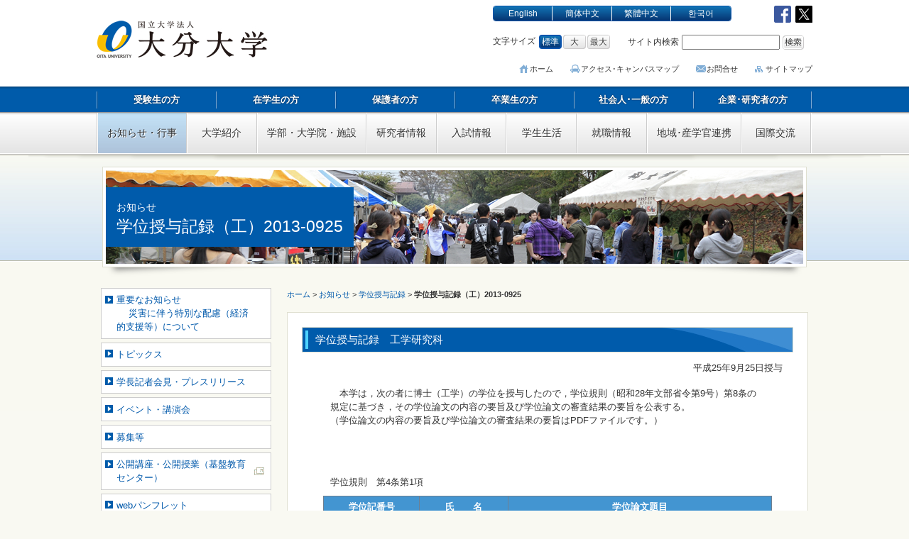

--- FILE ---
content_type: text/html
request_url: https://www.oita-u.ac.jp/01oshirase/gakui/kogakugakui25-0925.html
body_size: 19272
content:
<!doctype html>
<html lang="ja"><!-- InstanceBegin template="/Templates/tmp.dwt" codeOutsideHTMLIsLocked="false" -->
<head>
<!-- Google tag (gtag.js) -->
<script async
src="https://www.googletagmanager.com/gtag/js?id=G-YE0CWZ94DH"></script>
<script>
  window.dataLayer = window.dataLayer || [];
  function gtag(){dataLayer.push(arguments);}
  gtag('js', new Date());

  gtag('config', 'G-YE0CWZ94DH');
</script>
<meta charset="utf-8">
<meta name="viewport" content="width=device-width, initial-scale=1.0, minimal-ui" />
<meta name="apple-mobile-web-app-status-bar-style" content="black-translucent">
<meta name="apple-mobile-web-app-capable" content="yes">
<meta name="format-detection" content="telephone=no">
<meta http-equiv="X-UA-Compatible" content="IE=Edge">






<!-- InstanceBeginEditable name="doctitle" -->
<!-- InstanceEndEditable -->

<!-- InstanceParam name="top" type="boolean" value="false" -->
<!-- InstanceParam name="pans" type="boolean" value="false" -->
<!-- InstanceParam name="leftOrigin" type="boolean" value="false" -->
<!-- InstanceParam name="conHeadOrigin" type="boolean" value="false" -->





<title>学位授与記録（工）2013-0925／お知らせ｜国立大学法人 大分大学</title>

<meta name="Keywords" content="大分大学,おおいただいがく,Oita University">
<meta name="Description" content="大分大学の公式Web,Official Web Page of Oita University">

<meta name="author" content="国立大学法人 大分大学">
<link rel="shortcut icon" href="/000000196.ico">
<link rel="apple-touch-icon" href="/000023473.png" />
<link rel="alternate" href="https://www.oita-u.ac.jp/" hreflang="ja">
<link rel="alternate" href="https://www.oita-u.ac.jp/lang/en/" hreflang="en">
<link rel="alternate" href="https://www.oita-u.ac.jp/lang/zh-hans/" hreflang="zh-Hans">
<link rel="alternate" href="https://www.oita-u.ac.jp/lang/zh-hant/" hreflang="zh-Hant">
<link rel="alternate" href="https://www.oita-u.ac.jp/lang/ko/" hreflang="ko">



<link href="/000020696.css" rel="stylesheet">
<link href="/css_main.css" rel="stylesheet">
<link href="/css_header.css" rel="stylesheet">
<link href="/css_menu.css" rel="stylesheet">
<link href="/css_footer.css" rel="stylesheet">
<link href="/css_layout.css" rel="stylesheet">
<!-- InstanceBeginEditable name="styles" -->
<link href="/css_sec_page.css" rel="stylesheet">
<!-- InstanceEndEditable -->



<!-- InstanceBeginEditable name="head" -->
<!-- InstanceEndEditable -->


</head>

<body>
<p></p>
<noscript>
<div id="noscript">
<p>現在お使いのブラウザは Javascriptの設定が無効になっています。<br />
お使いのブラウザでJavascriptの設定を無効にされている場合，正しく機能しない，もしくは正しく表示されないことがあります。<br />
全てのコンテンツをご利用いただくには，ブラウザ設定でJavascriptの設定を有効にしていただくことをお奨めいたします。</p>
</div>
<style>
#wrapper {
visibility: visible !important;
}
</style>
</noscript>
<div id="wrapper" style="visibility:hidden;">
<div id="container">
<header id="header" role="banner">
<div id="hInner" class="clearfix">
<h1><a href="/index.html" tabindex="1"><img src="/000020644.jpg" alt="国立大学法人 大分大学" /></a></h1>
<ul class="hidden" role="navigation">
<li><a href="#contents" tabindex="-1">本文へ移動</a></li>
<li><a href="#menu" tabindex="-1">グローバルメニューへ移動</a></li>
<li><a href="#visMenu" tabindex="-1">訪問者別インデックスへ移動</a></li>
<li><a href="#q" tabindex="-1">サイト内検索ボックスへ移動</a></li>
</ul>
<div class="clearfix">
<nav id="langMenu" role="navigation">
<ul class="clearfix">
<li><a href="https://www.oita-u.ac.jp/lang/en/" tabindex="41">English</a></li>
<li><a href="https://www.oita-u.ac.jp/lang/zh-hans/" tabindex="42">簡体中文</a></li>
<li><a href="https://www.oita-u.ac.jp/lang/zh-hant/" tabindex="43">繁體中文</a></li>
<li><a href="https://www.oita-u.ac.jp/lang/ko/" tabindex="44">한국어</a></li>
</ul>
</nav>
<ul id="sns">
<li><a href="https://www.facebook.com/OITA.Univ" target="_blank" title="大分大学 公式Facebookページへのリンクです"><img src="/000020611.jpg" alt="大分大学 公式Facebookページ" /></a></li>
<li><a href="https://twitter.com/OITAuniversity" target="_blank" title="大分大学 Twitterページへのリンクです"><img src="/000020693.jpg" alt="大分大学 Twitterページ" /></a></li>
</ul>
<dl id="fontSize">
<dt>文字サイズ</dt>
<dd class="active">標準</dd>
<dd>大</dd>
<dd>最大</dd>
</dl>
<form action="https://www.google.co.jp/search" method="get" accept-charset="UTF-8" role="search">
<p>
<input type="hidden" name="hl" value="ja">
<input type="hidden" name="ie" value="utf-8">
<input type="hidden" name="oe" value="utf-8">
<input type="hidden" name="as_sitesearch" value="www.oita-u.ac.jp">
<label for="q">サイト内検索</label>
<input id="q" type="text" name="q" size="17" maxlength="250" value="" tabindex="35">
<input type="image" name="sa" src="/000020689.jpg" alt="検索" tabindex="36">
</p>
</form>
<nav id="headMenu" role="navigation">
<ul>
<li><a href="/index.html" tabindex="31">ホーム</a></li>
<li><a href="/category/access.html" tabindex="32">アクセス･キャンパスマップ</a></li>
<li><a href="/category/f01toiawase.html" tabindex="33">お問合せ</a></li>
<li><a href="/category/f02sitemap.html" tabindex="34">サイトマップ</a></li>
</ul>
</nav>
</div>
</div>
</header>
<!--headerEnd-->

<div id="menuBlock">
<nav id="visMenu" role="navigation">
<ul>
<li><a href="/06nyushi/c01jukensei.html" tabindex="25">受験生の方</a></li>
<li><a href="/category/c02zaigakusei.html" tabindex="26">在学生の方</a></li>
<li><a href="/category/c03hogosha.html" tabindex="27">保護者の方</a></li>
<li><a href="/category/c04sotsugyosei.html" tabindex="28">卒業生の方</a></li>
<li><a href="/category/c05ippan.html" tabindex="29">社会人･一般の方</a></li>
<li><a href="/category/c06kigyo.html" tabindex="30">企業･研究者の方</a></li>
</ul>
</nav>
<nav id="menu" role="navigation">
<ul class="clearfix">
<li class="vis">
<p>お知らせ・行事</p>
<ul>
<li><a href="/menu/m01oshirase.html" tabindex="10">お知らせ</a></li>
<li><a href="/menu/m02gyoji.html" tabindex="11">行事予定</a></li>
</ul>
</li>
<li>
<p>大学紹介</p>
<ul>
<li><a href="/menu/m03gaiyo.html" tabindex="12">大学概要</a></li>
<li><a href="/education/kyoikujyoho.html" tabindex="13">教育情報</a></li>
<li><a href="/menu/m13joho.html" tabindex="14">情報公開・個人情報保護</a></li>
</ul>
</li>
<li>
<p>学部・大学院・施設</p>
<ul>
<li><a href="/menu/m04gakubu.html" tabindex="15">学部･大学院</a></li>
<li><a href="/menu/m05center.html" tabindex="16">図書館・センター等</a></li>
<li><a href="http://www.med.oita-u.ac.jp/hospital/index.html" target="_blank" tabindex="17">附属病院</a></li>
<li><a href="/menu/shisetsu.html" tabindex="18">施設利用の手続き</a></li>
</ul>
</li>
<li>
<a href="/menu/m11kenkyusha.html" tabindex="19">研究者情報</a>
</li>
<li>
<a href="/menu/m06nyushi.html" tabindex="20">入試情報</a>
</li>
<li>
<a href="/menu/m08campus.html" tabindex="21">学生生活</a>
</li>
<li>
<a href="/menu/m07shushoku.html" tabindex="22">就職情報</a>
</li>
<li>
<a href="/menu/m10renkei.html" tabindex="23">地域･産学官連携</a>
</li>
<li>
<a href="/menu/m09kokusai.html" tabindex="24">国際交流</a>
</li>
</ul>
</nav>
</div>
<!--menuEnd-->




<!--imageBoxEnd-->





<main role="main">
<article id="contents" class="clearfix">


<!--conhead-->
<header class="hp_000000348">
<h1><span><small>お知らせ</small>学位授与記録（工）2013-0925</span></h1>
</header>


<div id="mainBlock" class="clearfix">


<nav vocab="http://rdf.data-vocabulary.org/" typeof="Breadcrumb" role="navigation">
<ol>
<li><a property="url" href="/index.html"><span property="title">ホーム</span></a></li>
<li><a property="url" href="/menu/m01oshirase.html"><span property="title">お知らせ</span></a></li>
<li><a property="url" href="/01oshirase/gakui/gakui.html"><span property="title">学位授与記録</span></a></li>
<li><a property="url" href="/01oshirase/gakui/kogakugakui25-0925.html"><span property="title">学位授与記録（工）2013-0925</span></a></li>
</ol>
</nav>



<div id="mainCont">
<!-- InstanceBeginEditable name="contEdit" -->
<div class="secTrd">
<h1>学位授与記録　工学研究科</h1>
<div class="honbun"></div>
<div class="honbun"><p class"honbun1" align ="right">平成25年9月25日授与　</p></div>
<div class="innerSec">
<div class="honbun3"><p class="honbun3">
　本学は，次の者に博士（工学）の学位を授与したので，学位規則（昭和28年文部省令第9号）第8条の規定に基づき，その学位論文の内容の要旨及び学位論文の審査結果の要旨を公表する。<br>（学位論文の内容の要旨及び学位論文の審査結果の要旨はPDFファイルです。）<br><br><br></div>
</div>
<div class="innerSec">
<div class="honbun3"><p class="honbun3">学位規則　第4条第1項</p>
 <table class="tbl design1" border="1" cellpadding="0" cellspacing="0">
 <tbody><tr class="blue">
 <th width="110">
 <div align="center">学位記番号</div>
 </th>
 <th width="100">
 <div align="center">氏　　名</div>
 </th>
 <th width="332">
 <div align="center">学位論文題目</div>
 </th>
 </tr>
 </tbody>

 <tr>
 <td class="c1">甲博（工）第150号</td>
 <td class="c1"><strong>kusno　kamil</strong></td>
 <td>等断面角度付押出（ECAP）による超微細粒銅の疲労誘起損傷とき裂進展機構<br>
 <a href="/000012696.pdf" target="_blank"><div align="right">論文と審査結果の要旨はこちら</div></a></td>
 </tr>

 </table></div>
</div>
<div class="innerSec">
<div class="honbun3"></div>
</div>
<div class="innerSec">
<div class="honbun3"></div>
</div>
<div class="innerSec">
<div class="honbun3"></div>
</div>
<div class="innerSec">
<div class="honbun3"></div>
</div>
<div class="innerSec">
<div class="honbun3"></div>
</div>
<div class="innerSec">
<div class="honbun3"></div>
</div>
<div class="innerSec">
<div class="honbun3"></div>
</div>
<div class="innerSec">
<div class="honbun3"></div>
</div>
</div>
<p id="migisoroe"></p>
<!-- InstanceEndEditable -->
</div>
<!--mainContEnd-->




</div>
<!--mainBlock-->

<aside id="LeftSide" role="complementary">







<!--leftMenu-->
<ul class="texLink03">

























































































































































































































































































































































































































































































































































































































































































































































































































































































































































<li><a href="/01oshirase/important.html">重要なお知らせ<br />　 災害に伴う特別な配慮（経済的支援等）について</a></li>




















































<li><a href="/01oshirase/topics/topics.html">トピックス</a></li>


















































<li><a href="/01oshirase/news.html">学長記者会見・プレスリリース</a></li>


























































































<li><a href="/01oshirase/event/event.html">イベント・講演会</a></li>












































<li><a href="/01oshirase/bosyu/boshu.html">募集等</a></li>










































<li><a href="https://www.he.oita-u.ac.jp/">公開講座・公開授業（基盤教育センター）</a></li>








































<li><a href="/01oshirase/webpamphlet.html">webパンフレット</a></li>






































<li><a href="/01oshirase/newspaper.html">大分大学関連新聞記事</a></li>




































<li class="visit">
<a href="/01oshirase/gakui/gakui.html">学位授与記録</a>
<ul class="texLink02">
<li class="nowUrl"><a href="/01oshirase/gakui/kogakugakui25-0925.html">学位授与記録（工）2013-0925</a></li>
</ul>
</li>


































<li><a href="/01oshirase/shokuin-kobo.html">教員公募・職員募集</a></li>
































<li><a href="/01oshirase/kengyo.html">大分大学教職員への委嘱依頼について</a></li>






























<li><a href="/01oshirase/chotatsu/chotatsujyoho.html">調達情報</a></li>




























<li><a href="/01oshirase/fudosanbaikyaku.html">不動産の売却や有効活用の情報</a></li>


























<li><a href="/01oshirase/equal-p.html">イコール・パートナーシップ推進宣言</a></li>
























<li><a href="/tokuho/jisedaiikuseisien.html">次世代育成支援対策推進法に基づく行動計画について</a></li>






















<li><a href="/01oshirase/sabetsukaisyo.html">障害者差別解消に係る取組について</a></li>




















<li><a href="/category/koekituho.html">公益通報</a></li>


















<li><a href="/category/fuseikoiboshi.html">「研究活動上の不正行為防止」等に対する取り組み</a></li>
















<li><a href="/01oshirase/fukumu.html">「服務ハンドブック」 について</a></li>














<li><a href="/01oshirase/kifukinseido.html">寄附金制度のご案内</a></li>












<li><a href="/01oshirase/gakutyosenko.html">学長選考・監察会議からのお知らせ</a></li>










<li><a href="/01oshirase/reorganization.html">大分大学の改組について</a></li>
</ul>
<!--leftMenuEnd-->






<div>


<dl>
<dt class="wpDT">WEBパンフレット</dt>
<dd>
<ul class="texLink">
<li><a href="https://www.oita-u.ac.jp/webpamphlet/vision/2040/index.html" target="_blank" onClick="javascript:flipper('https://www.oita-u.ac.jp/webpamphlet/vision/2040/index.html');return false;">大分大学ビジョン2040</a></li>
<li><a href="/data/gaiyo.html">大分大学概要</a></li>
<li><a href="/01oshirase/webpamphlet/campusguide.html">受験生向け大学案内</a></li>
<li><a href="/01oshirase/bundai.html">広報誌BUNDAI.OITA</a></li>
</ul>
</dd>
</dl>
<dl>
<dt class="mvDT">動画コンテンツ</dt>
<dd>
<ul class="texLink">
<li><a href="/01oshirase/movie/movie.html">動画で見る大分大学</a></li>
</ul>
</dd>
</dl>
<dl>
<dt class="liDT">リンク</dt>
<dd>
<ul class="texLink">
<li><a href="/menu/m14link.html">リンク集</a></li>
</ul>
</dd>
</dl>
<dl>
<dt class="excDT">学生・教職員専用</dt>
<dd>
<ul class="texLink exc">
<li><a href="/top/kyomu.html">教務情報システム</a></li>
<li><a href="/01oshirase/syokuin.html" target="_blank">教職員向け</a></li>
</ul>
</dd>
</dl>







</div>


</aside>
<!--LeftSideEnd-->

</article>
</main>
<!--contentsEnd-->



</div>
<!--containerEnd-->

<div id="back_top"><a href="#"><img src="/000020579.png" alt="ページの先頭へ" /></a></div>

<footer id="footer" role="contentinfo">
<div id="fblock" class="clearfix">
<section id="address">
<h1><img src="/000020644.jpg" alt="国立大学法人 大分大学" /></h1>
<dl>
<dt><a href="/category/dannoharu_map.html">旦野原キャンパス</a></dt>
<dd>〒870-1192　大分市大字旦野原700番地</dd>
</dl>
<dl>
<dt><a href="/category/hasama_map.html">挾間キャンパス</a></dt>
<dd>〒879-5593　由布市挾間町医大ヶ丘1丁目1番地</dd>
</dl>
<dl>
<dt><a href="/category/oji_map.html">王子キャンパス</a></dt>
<dd>〒870-0819　大分市王子新町1番1号</dd>
</dl>
</section>
<aside id="fMenu" class="clearfix">
<ul class="clearfix">
<li><a href="/category/03about_us.html">このサイトについて</a></li>
<li><a href="/13joho/kojinjoho-hogo.html">個人情報保護方針</a></li>
<li><a href="/category/f04kankyo.html">動作環境</a></li>
</ul>
<p class="cp"><small class="cpsmall">Copyright c OITA UNIVERSITY. All Rights Reserved.</small></p>
</aside>
</div>
</footer>
<!--footerEnd-->

</div>
<!--wrapperEnd-->
<script src="/000020728.js"></script>
<script src="/000020725.js"></script>
<script src="/000020727.js"></script>
<script src="/000020729.js"></script>
<script src="/000020731.js"></script>
<script src="/000020730.js"></script>
<!--<script src="/000020723.js"></script>-->
<script src="/index.js"></script>




<!-- InstanceBeginEditable name="scripts" -->
<script>
function flipper(book){
window.open(book, "screen", "width=1000,height=700");
}
</script>
<!-- InstanceEndEditable -->
</body>
<!-- InstanceEnd --></html>

--- FILE ---
content_type: text/css
request_url: https://www.oita-u.ac.jp/000020696.css
body_size: 3859
content:
/*--reset html5 ver--*/
html, body, div, span, object, iframe,
h1, h2, h3, h4, h5, h6, p, blockquote, pre,
abbr, address, cite, code,
del, dfn, em, img, ins, kbd, q, samp,
small, strong, sub, sup, var,
b, i,
dl, dt, dd, ol, ul, li,
fieldset, form, label, legend,
table, caption, tbody, tfoot, thead, tr, th, td,
article, aside, dialog, figure, footer, header,
hgroup, menu, nav, section,
time, mark, audio, video, main {
	margin:0;
	padding:0;
	border:0;
	outline:0;
	font-size:100%;
	vertical-align:baseline;
	/*background-color:transparent;*/
}
body {
	line-height:1;
}

article, aside, dialog, figure, footer, header,
hgroup, nav, section, main {
	display:block;
}
@media print {
	article,aside,canvas,details,figcaption,figure,footer,header,hgroup,menu,nav,section,summary, main { 
		display:block; 
	}
}

nav ul, body ul, body ol {
	list-style:none;
}

blockquote, q {
	quotes:none;
}

blockquote:before, blockquote:after,
q:before, q:after {
	content:'';
	content:none;
}

a {
	margin:0;
	padding:0;
	border:0;
	font-size:100%;
	vertical-align:baseline;
	background-color:transparent;
}

ins {
	background-color:#ff9;
	color:#000;
	text-decoration:none;
}

mark {
	background-color:#ff9;
	color:#000;
	font-style:italic;
	font-weight:bold;
}

del {
	text-decoration: line-through;
}

abbr[title], dfn[title] {
	border-bottom:1px dotted #000;
	cursor:help;
}

table {
	border-collapse:collapse;
	border-spacing:0;
}

hr {
    display:block;
    height:1px;
    border:0;
    border-top:1px solid #cccccc;
    margin:1em 0;
    padding:0;
}

input, select {
	vertical-align:middle;
}



.png_bg{
}
.rollover{
}



.tex {
	padding:10px;
}

a{
	text-decoration: none;
}
a:hover{
	text-decoration: underline;
}

.box5 {
	padding:5px;
}
.box10 {
	padding:10px;
}
.box15 {
	padding:15px;
}
.box20 {
	padding:20px;
}
.mBox5 {
	margin:5px;
}
.mBox10 {
	margin:10px;
}

.centerP {
	text-align: center;
}
.texRight {
	text-align: right;
}

.bold {
	font-weight: bold;
}

.red  {
	color: #F00;
	font-weight: bold;
}



.left {
	float: left;
}
.right {
	float: right;
}
.clearF {
	clear: both;
}


.nonPDA {
	padding: 0px !important;
}
.nonPDT {
	padding-top: 0px !important;
}
.nonPDL {
	padding-left: 0px !important;
}
.nonPDR {
	padding-right: 0px !important;
}
.nonPDB {
	padding-bottom: 0px !important;
}


.pdT5 {
	padding-top: 5px;
}
.pdT10 {
	padding-top: 10px;
}
.pdT15 {
	padding-top: 15px;
}
.pdT20 {
	padding-top: 20px;
}
.pdT25 {
	padding-top: 25px;
}
.pdT30 {
	padding-top: 30px;
}
.pdT40 {
	padding-top: 40px;
}
.pdT50 {
	padding-top: 50px;
}

.pdB5 {
	padding-bottom: 5px;
}
.pdB10 {
	padding-bottom: 10px;
}
.pdB15 {
	padding-bottom: 15px;
}
.pdB20 {
	padding-bottom: 20px;
}
.pdB25 {
	padding-bottom: 25px;
}
.pdB30 {
	padding-bottom: 30px;
}
.pdB40 {
	padding-bottom: 40px;
}
.pdB50 {
	padding-bottom: 50px;
}

.pdL5{
	padding-left: 5px;
}
.pdL10{
	padding-left: 10px;
}
.pdL15{
	padding-left: 15px;
}
.pdL20{
	padding-left: 20px;
}
.pdL25{
	padding-left: 25px;
}
.pdL30{
	padding-left: 30px;
}
.pdL40{
	padding-left: 40px;
}
.pdL50{
	padding-left: 50px;
}

.pdR5{
	padding-right: 5px;
}
.pdR10 {
	padding-right: 10px;
}
.pdR15 {
	padding-right: 15px;
}
.pdR20 {
	padding-right: 20px;
}
.pdR25 {
	padding-right: 25px;
}
.pdR30 {
	padding-right: 30px;
}
.pdR40 {
	padding-right: 40px;
}
.pdR50 {
	padding-right: 50px;
}








/*IE7以外のモダンブラウザ向け*/
.clearfix:after{
	content:"";
	display: block; 
	height: 0; 
	font-size: 0;	
	clear: both; 
}

/*IE7向け*/
*+html .clearfix{
	display:inline-block;
	zoom: 1;
}


/*IE6向け\*/
* html .clearfix{
	height:1%;
	zoom: 1;
}
.clearfix{
	display: block; 
}


--- FILE ---
content_type: text/css
request_url: https://www.oita-u.ac.jp/css_main.css
body_size: 16570
content:
@charset "UTF-8";
/*Config Vars*/
/*functions*/
/*Extends*/
/*Mixins*/
/*original*/
/* line 5, ../sass/main.scss */
img {
  border: none;
  -ms-interpolation-mode: bicubic;
  vertical-align: bottom;
}

/* line 10, ../sass/main.scss */
table {
  table-layout: fixed;
  border-collapse: separate;
}

/* line 15, ../sass/main.scss */
body {
  font-family: "メイリオ", Meiryo, "ヒラギノ角ゴ Pro W3", "Hiragino Kaku Gothic Pro", Osaka, "ＭＳ Ｐゴシック", "MS PGothic", sans-serif;
  color: #333333;
  text-align: left;
  font-size: 80%;
  line-height: 150%;
  vertical-align: top;
  background-image: url(/000020603.jpg);
  background-repeat: repeat-x;
  background-position: left top;
  background-color: #F9F9F2;
}

/* line 28, ../sass/main.scss */
#noscript {
  width: 100%;
  background-color: #EFF0D7;
  border: solid 1px #CCC;
}
/* line 32, ../sass/main.scss */
#noscript > p {
  padding: 15px;
  text-align: center;
}

/* line 38, ../sass/main.scss */
#fade {
  position: fixed;
  top: 0;
  left: 0;
  width: 100%;
  height: 100%;
  background-color: #FFF;
  z-index: 9776;
}

/* line 48, ../sass/main.scss */
a {
  color: #0059AB;
}

/* line 51, ../sass/main.scss */
a:visited {
  color: #800080;
}

/* line 54, ../sass/main.scss */
a:hover {
  color: #A88200;
}

/* line 58, ../sass/main.scss */
.mrlnone {
  margin-left: 0px;
  margin-right: 0px;
}

/* line 63, ../sass/main.scss */
#Android2 a {
  -webkit-tap-highlight-color: transparent;
}

/* line 67, ../sass/main.scss */
#container {
  position: relative;
  background-image: url(/000020645.png);
  background-repeat: no-repeat;
  background-position: center 219px;
  padding-bottom: 15px;
}

/* line 74, ../sass/main.scss */
#hInner, #menu > ul, #visMenu ul, #contents, #fblock {
  clear: both;
  margin: 0 auto;
  padding: 0 0px;
  position: relative;
  float: none;
}

/* line 81, ../sass/main.scss */
#contents > header {
  background-color: #FFF;
  background-repeat: no-repeat;
  background-position: center center;
  border: 4px solid #FFF;
  outline: 1px solid #DFDFD0;
  height: 140px;
  max-width: 990px;
  width: 100%;
  margin-right: auto;
  margin-left: auto;
  display: table;
  margin-top: 20px;
  margin-bottom: 30px;
  padding: 0px;
  -moz-box-sizing: border-box;
  -webkit-box-sizing: border-box;
  box-sizing: border-box;
  border-collapse: collapse;
}

/*effect*/
/* line 101, ../sass/main.scss */
#contents > header {
  position: relative;
}

/* line 104, ../sass/main.scss */
#contents > header:before, #contents > header:after {
  z-index: -1;
  position: absolute;
  content: "";
  bottom: 15px;
  left: 10px;
  width: 50%;
  top: 80%;
  max-width: 300px;
  background: #777;
  box-shadow: 0 15px 10px #777;
  transform: rotate(-3deg);
}

/* line 117, ../sass/main.scss */
#contents > header:after {
  transform: rotate(3deg);
  right: 10px;
  left: auto;
}

/*effectEnd*/
/* line 126, ../sass/main.scss */
#contents > header h1 {
  min-height: 90px;
  max-height: 132px;
  height: auto;
  display: table-cell;
  vertical-align: middle;
  width: 100%;
}

/* line 134, ../sass/main.scss */
#contents > header h1 span {
  display: table-cell;
  vertical-align: middle;
  min-width: 210px;
  padding: 15px;
  min-height: 60px;
  max-height: 102px;
  height: auto;
  background-color: #005BAB;
  font-size: 180%;
  line-height: 120%;
  font-weight: normal;
  color: #FFFFFF;
}

/* line 148, ../sass/main.scss */
#contents > header h1 span small {
  font-size: 60%;
  display: block;
}

/* line 152, ../sass/main.scss */
#mainBlock > nav {
  font-size: 85%;
}

/* line 155, ../sass/main.scss */
#mainBlock > nav li {
  display: inline;
}

/* line 158, ../sass/main.scss */
#mainBlock > nav li:after {
  content: " > ";
}

/* line 161, ../sass/main.scss */
#mainBlock > nav li:nth-last-child(1):after {
  content: " ";
}

/* line 164, ../sass/main.scss */
#mainBlock > nav li:nth-last-child(1) a {
  color: #333333;
  font-weight: bold;
  text-decoration: none;
}

/* line 169, ../sass/main.scss */
#mainCont {
  background-color: #FFFFFF;
  padding: 20px;
  border: 1px solid #DFDFD0;
  margin: 15px 0px;
}

/* line 178, ../sass/main.scss */
#RightSide ul {
  margin-bottom: 20px;
}

/* line 181, ../sass/main.scss */
#RightSide ul li:nth-last-child(1) {
  margin-bottom: 0px;
}

/* line 184, ../sass/main.scss */
#LeftSide > ul {
  margin-bottom: 20px;
}

/* line 187, ../sass/main.scss */
#LeftSide ul li:nth-last-child(1) {
  margin-bottom: 0px;
}

/* line 190, ../sass/main.scss */
#courseUL {
  background-color: #F0F0E1;
  padding: 10px;
  border: 1px solid #DFDFD0;
}

/* line 197, ../sass/main.scss */
#LeftSide #kyouikuB {
  margin-bottom: 15px;
}

/* line 200, ../sass/main.scss */
#LeftSide #kyouikuB img {
  width: 100%;
  height: auto;
}

/* line 204, ../sass/main.scss */
#LeftSide #kyouikuB a:hover img {
  opacity: 0.7;
  filter: alpha(opacity=70);
  -ms-filter: "alpha(opacity=70)";
}

/* line 210, ../sass/main.scss */
#LeftSide dl dt {
  background-color: #79796A;
  padding: 3px 7px 0px 7px;
  color: #FFFFFF;
  font-size: 110%;
  line-height: 120%;
}

/* line 217, ../sass/main.scss */
#LeftSide dl .excDT:before {
  content: url(/000020621.jpg);
  padding-right: 7px;
  padding-top: 2px;
  display: inline-block;
  vertical-align: middle;
}

/* line 224, ../sass/main.scss */
#LeftSide dl .wpDT:before {
  content: url(/000020622.jpg);
  padding-right: 7px;
  padding-top: 2px;
  display: inline-block;
  vertical-align: middle;
}

/* line 231, ../sass/main.scss */
#LeftSide dl .mvDT:before {
  content: url(/000020623.jpg);
  padding-right: 7px;
  padding-top: 2px;
  display: inline-block;
  vertical-align: middle;
}

/* line 238, ../sass/main.scss */
#LeftSide dl .liDT:before {
  content: url(/000020624.jpg);
  padding-right: 7px;
  padding-top: 2px;
  display: inline-block;
  vertical-align: middle;
}

/* line 245, ../sass/main.scss */
#LeftSide dl dd {
  margin-bottom: 20px;
}

/* line 252, ../sass/main.scss */
.banners li {
  margin-bottom: 10px;
}

/* line 255, ../sass/main.scss */
.banners li a {
  display: block;
}

/* line 258, ../sass/main.scss */
.banners li a img {
  width: 100%;
  height: auto;
}

/* line 262, ../sass/main.scss */
.banners li a:hover img:not([class="rollover"]) {
  opacity: 0.7;
  filter: alpha(opacity=70);
  -ms-filter: "alpha(opacity=70)";
}

/* line 268, ../sass/main.scss */
.texLink li {
  border: 1px solid #CCCCCC;
  border-top: none;
  background-color: #FFFFFF;
}

/* line 273, ../sass/main.scss */
.texLink02 li {
  border-bottom: 1px dotted #ACAC9D;
}

/* line 276, ../sass/main.scss */
.texLink03 > li {
  border: 1px solid #CCCCCC;
  background-color: #FFFFFF;
  margin-bottom: 5px;
}

/* line 281, ../sass/main.scss */
.texLink03 > li:hover, .texLink03 > .visit {
  background-color: #E9F2F8;
}

/* line 284, ../sass/main.scss */
#ie8 .texLink03 > li:hover {
  background-color: none;
}

/* line 287, ../sass/main.scss */
#ie8 .texLink03 > li:not([class="visit"]) a:hover {
  background-color: #E9F2F8;
}

/* line 290, ../sass/main.scss */
.texLink03 li a:hover {
  color: #0059AB;
}

/* line 293, ../sass/main.scss */
[class^="texLink"] > li a, [class^="texLink"] > .visit > span {
  padding: 0.5em 25px 0.5em 21px;
  display: block;
  position: relative;
}

/* line 298, ../sass/main.scss */
[class^="texLink"] > li a:before, [class^="texLink"] > .visit > span:before {
  content: url(/000020633.jpg);
  position: absolute;
  top: 0.52em;
  left: 5px;
}

/* line 304, ../sass/main.scss */
[class~="exc"] > li a:before {
  content: url(/000020634.jpg);
  position: absolute;
  top: 0.52em;
  left: 5px;
}

/* line 310, ../sass/main.scss */
[class^="texLink"] > li a[target="_blank"] {
  background-image: url(/000020604.gif);
}

/* line 314, ../sass/main.scss */
[class^="texLink"] > li a[href$=".pdf"] {
  background-image: url(/000020638.jpg) !important;
}

/* line 317, ../sass/main.scss */
[class^="texLink"] > li a[href$=".doc"],
[class^="texLink"] > li a[href$=".docx"] {
  background-image: url(/000020643.jpg) !important;
}

/* line 322, ../sass/main.scss */
[class^="texLink"] > li a[href$=".xsl"],
[class^="texLink"] > li a[href$=".xslx"] {
  background-image: url(/000020641.jpg) !important;
}

/* line 327, ../sass/main.scss */
[class^="texLink"] > li a[href$=".ppt"],
[class^="texLink"] > li a[href$=".pptx"] {
  background-image: url(/000020642.jpg) !important;
}

/* line 333, ../sass/main.scss */
[class^="texLink"] > li a[target="_blank"],
[class^="texLink"] > li a[href$=".pdf"],
[class^="texLink"] > li a[href$=".doc"],
[class^="texLink"] > li a[href$=".docx"],
[class^="texLink"] > li a[href$=".xsl"],
[class^="texLink"] > li a[href$=".xslx"],
[class^="texLink"] > li a[href$=".ppt"],
[class^="texLink"] > li a[href$=".pptx"] {
  background-repeat: no-repeat;
  background-position: 215px center;
  padding-right: 25px;
  display: block;
}

/* line 350, ../sass/main.scss */
ul > li > .texLink02 > li:nth-last-child(1) {
  border-bottom: none;
}

/* line 353, ../sass/main.scss */
ul > li > .texLink02 li a {
  padding: 0.5em 25px 0.5em 31px;
  display: block;
  position: relative;
}

/* line 358, ../sass/main.scss */
ul > li > .texLink02 li a:before {
  content: url(/000020636.png);
  position: absolute;
  top: 0.52em;
  left: 15px;
}

/* line 364, ../sass/main.scss */
ul > li > .texLink02 .nowUrl {
  background-color: #005BAB;
}

/* line 368, ../sass/main.scss */
ul > li > .texLink02 .nowUrl a, ul > li > .texLink02 .nowUrl a:visited, ul > li > .texLink02 .nowUrl a:hover {
  color: #FFFFFF;
  text-decoration: none;
}

/* line 372, ../sass/main.scss */
ul > li > .texLink02 .nowUrl a:before {
  content: url(/000020633.jpg);
  position: absolute;
  top: 0.52em;
  left: 15px;
}

/* line 382, ../sass/main.scss */
#mainCont .norLinks a {
  padding: 0.5em 0px 0.5em 18px;
  display: block;
  position: relative;
}

/* line 387, ../sass/main.scss */
#mainCont .norLinks a:before {
  content: url(/000020636.png);
  position: absolute;
  top: 0.52em;
  left: 0px;
}

/* line 393, ../sass/main.scss */
#mainCont .norLinks a[target="_blank"]:before {
  content: url(/000020604.gif);
  position: absolute;
  top: 0.52em;
  left: 0px;
}

/* line 399, ../sass/main.scss */
#mainCont .norLinks a[href$=".pdf"]:before {
  content: url(/000020638.jpg) !important;
  position: absolute;
  top: 0.52em;
  left: 0px;
}

/* line 406, ../sass/main.scss */
#mainCont .secTrd > h1 {
  font-size: 120%;
  line-height: 26px;
  background-image: url(/000020691.jpg);
  background-repeat: no-repeat;
  background-position: right top;
  background-color: #005BAB;
  height: 26px;
  border: 1px solid #DFDFD0;
  padding: 4px 4px 4px 14px;
  position: relative;
  font-weight: normal;
  color: #FFFFFF;
}

/* line 421, ../sass/main.scss */
#mainCont .secTrd > h1:before {
  content: " ";
  position: absolute;
  top: 4px;
  left: 4px;
  width: 4px;
  height: 26px;
  display: inline-block;
  background-color: #4DD2FF;
}

/* line 432, ../sass/main.scss */
#mainCont .secTrd > .innerSec > h1 {
  font-size: 110%;
  display: table-cell;
  vertical-align: middle;
  background-image: url(/000020692.jpg);
  background-repeat: no-repeat;
  background-position: right top;
  background-color: #FFFFFF;
  min-height: 26px;
  border: 1px solid #DFDFD0;
  padding: 4px 4px 4px 10px;
  font-weight: normal;
  color: #004b8c;
}

/* line 448, ../sass/main.scss */
.hidden {
  position: absolute;
  top: 0px;
  left: 0px;
  text-indent: 100%;
  width: 50px;
  height: 50px;
  overflow: hidden;
  z-index: -1;
  white-space: nowrap;
}

/* line 460, ../sass/main.scss */
#back_top {
  width: 100%;
  display: block;
  height: 30px;
  position: relative;
  z-index: 2387;
}

/* line 467, ../sass/main.scss */
#back_top a {
  background-color: #BDBDAE;
  display: block;
  height: 30px;
  width: 100%;
  text-align: center;
  opacity: 0.7;
  filter: alpha(opacity=70);
  -ms-filter: "alpha(opacity=70)";
}

/* line 477, ../sass/main.scss */
#back_top a:hover {
  opacity: 1.0;
  filter: alpha(opacity=100);
  -ms-filter: "alpha(opacity=100)";
}

/* line 482, ../sass/main.scss */
#back_top.fixed-bottom {
  position: fixed;
  bottom: 0;
  z-index: 2367;
}

/* line 487, ../sass/main.scss */
#menu.fixed-top, #visMenu.fixed-top {
  position: fixed;
  top: 0;
  z-index: 2388;
}

@media print {
  /* line 494, ../sass/main.scss */
  html,
  body,
  #wrapper,
  #container,
  #footer {
    min-width: 1120px !important;
    width: 1120px !important;
    max-width: 1120px !important;
  }

  /* line 504, ../sass/main.scss */
  #back_top {
    position: relative !important;
    left: auto !important;
    top: auto !important;
    bottom: auto !important;
    right: auto !important;
  }

  /* line 513, ../sass/main.scss */
  body,
  #container,
  #contentsWrapper {
    background-image: none !important;
    background-color: transparent !important;
  }

  /* line 520, ../sass/main.scss */
  #visMenu {
    background-color: #005bab !important;
  }

  /* line 523, ../sass/main.scss */
  #menu {
    background: url(/000020603.jpg) repeat-x left bottom !important;
  }

  /* line 526, ../sass/main.scss */
  #RightSide li,
  #RightSide dl,
  #LeftSide li,
  #LeftSide dl {
    margin-left: 0 !important;
    margin-right: 0 !important;
  }

  /* line 535, ../sass/main.scss */
  #footer {
    border-top: solid 1px #CCC;
  }

  /* line 538, ../sass/main.scss */
  .bx-controls {
    display: none !important;
  }

  /* line 544, ../sass/main.scss */
  #mainCont #topics {
    overflow-x: hidden;
  }
  /* line 546, ../sass/main.scss */
  #mainCont #topics h1 + iframe {
    margin-left: -270px;
    width: 952px;
  }

  /*	
  	@page {
  		margin-top:0.4cm;
  		margin: 0.5cm;
  	}
  	
  	html,
  	body,
  	#wrapper,
  	#container,
  	#footer
  	{
  		width: 768px !important;
  		background-image: none !important;
  		background-color: #FFF !important;
  		overflow: visible !important;
  		display: block !important;
  		float: none !important;
  		lear: both !important;
  		
  		& * {
  			overflow: visible !important;
  		}
  	}
  	#mainCont,
  	#mainContTop {
  		height: auto !important;
  		min-height: inherit !important;
  		display: block !important;
  		
  		header {
  			margin: 0 !important;
  		}
  		
  		iframe {
  			//page-break-inside: avoid;
  		}
  		#contentsLinks {
  			page-break-inside: avoid;
  		}
  		
  		.innerSec h1 {
  			display: block !important;	
  			line-height: 26px !important;
  			margin-top: 15px !important;
  		}
  	}
  	#contents {
  		width: 100% !important;
  		margin: 0 !important;
  		padding: 0 !important;
  		display: block !important;
  		height: auto !important;
  	}
  	
  	#header {
  		padding: 0px !important;
  		height: auto !important;
  		
  		#hInner {
  			padding: 0px !important;
  			
  			h1 {
  				padding: 0px !important;
  				margin: 0 auto !important;
  				float: none !important;
  				display: block !important;
  				width: 100% !important;
  				
  				& > a {
  					display: block !important;
  					padding: 10px 0 !important;
  					text-align: center !important;
  				}
  			}
  			ul, div {
  				display: none !important;
  			}
  		}
  	}
  	#fade,
  	#menuBlock {
  		display: none !important;
  	}
  	#mainBlock {
  		& > nav {
  			display: none !important;
  		}
  	}
  	
  	
  	#LeftSide,
  	#RightSide,
  	#back_top,
  	#slideBox02
  	{
  		display: none !important;
  	}
  
  	#footer
  	{
  		#fblock {
  			width: auto !important;
  			
  			#address {
  				padding-top: 0 !important;
  				h1 {
  					display: none !important;
  				}
  			}
  			#fMenu {
  				position: relative !important;
  				padding: 15px 0 !important;
  				clear: both !important;
  				
  				ul {
  					display: none !important;
  				}
  				.cp {
  					float: none !important;
  					display: block !important;
  					text-align: center !important;
  				}
  			}
  		}
  	}
  */
}


--- FILE ---
content_type: text/css
request_url: https://www.oita-u.ac.jp/css_sec_page.css
body_size: 40687
content:
@charset "UTF-8";
/*Config Vars*/
/*functions*/
/*Extends*/
/*Mixins*/
/*--------------------------headerImage--------------------------------*/
/* line 5, ../sass/sec_page.scss */
#contents > header {
  background-image: url(/000020648.jpg);
}

/* line 10, ../sass/sec_page.scss */
#contents > .hp_000000562,
#contents > .hp_000002103,
#contents > .hp_000002105,
#contents > .hp_000003263 {
  background-image: url(/000020649.jpg);
}

/* line 19, ../sass/sec_page.scss */
#contents > .hp_000000530 {
  background-image: url(/000020650.jpg);
}

/* line 25, ../sass/sec_page.scss */
#contents > .hp_000000533 {
  background-image: url(/000020651.jpg);
}

/* line 31, ../sass/sec_page.scss */
#contents > .hp_000002649 {
  background-image: url(/000020652.jpg);
}

/* line 37, ../sass/sec_page.scss */
#contents > .hp_000002651 {
  background-image: url(/000020653.jpg);
}

/* line 43, ../sass/sec_page.scss */
#contents > .hp_000000341 {
  background-image: url(/000020654.jpg);
}

/* line 49, ../sass/sec_page.scss */
#contents > .hp_000000342 {
  background-image: url(/000020655.jpg);
}

/* line 55, ../sass/sec_page.scss */
#contents > .hp_000000343 {
  background-image: url(/000020656.jpg);
}

/* line 61, ../sass/sec_page.scss */
#contents > .hp_000000344 {
  background-image: url(/000020657.jpg);
}

/* line 67, ../sass/sec_page.scss */
#contents > .hp_000000348,
#contents > .hp_000004370,
#contents > .hp_000004728 {
  background-image: url(/000020658.jpg);
}

/* line 75, ../sass/sec_page.scss */
#contents > .hp_000000360,
#contents > .hp_000002855,
#contents > .hp_000000373 {
  background-image: url(/000020659.jpg);
}

/* line 83, ../sass/sec_page.scss */
#contents > .hp_000000361,
#contents > .hp_000004938,
#contents > .hp_000000362,
#contents > .hp_000000570 {
  background-image: url(/000020660.jpg);
}

/* line 92, ../sass/sec_page.scss */
#contents > .hp_000000370 {
  background-image: url(/000020661.jpg);
}

/* line 98, ../sass/sec_page.scss */
#contents > .hp_000000363 {
  background-image: url(/000020662.jpg);
}

/* line 104, ../sass/sec_page.scss */
#contents > .hp_000000366 {
  background-image: url(/000020663.jpg);
}

/* line 110, ../sass/sec_page.scss */
#contents > .hp_000000364 {
  background-image: url(/000020664.jpg);
}

/* line 116, ../sass/sec_page.scss */
#contents > .hp_000000368 {
  background-image: url(/000020665.jpg);
}

/* line 122, ../sass/sec_page.scss */
#contents > .hp_000000367 {
  background-image: url(/000020666.jpg);
}

/* line 128, ../sass/sec_page.scss */
#contents > .hp_000002149,
#contents > .hp_000000999 {
  background-image: url(/000020667.jpg);
}

/* line 135, ../sass/sec_page.scss */
#contents > .hp_000002131,
#contents > .hp_000000888,
#contents > .hp_000001725 {
  background-image: url(/000020668.jpg);
}

/* line 143, ../sass/sec_page.scss */
#contents > .hp_000000534,
#contents > .hp_000000535 {
  background-image: url(/000020669.jpg);
}

/*---------------------------contentsMain------------------------------*/
/* line 156, ../sass/sec_page.scss */
#mainCont .secTrd .innerSec > [class^="honbun"] .movie-wrap {
  position: relative;
  width: 100%;
  padding: 56.25% 0 0 0;
}
/* line 161, ../sass/sec_page.scss */
#mainCont .secTrd .innerSec > [class^="honbun"] .movie-wrap > iframe {
  position: absolute;
  top: 0;
  left: 0;
  width: 100%;
  height: 100%;
}

/* line 171, ../sass/sec_page.scss */
#mainCont .secTrd .innerSec > [class^="honbun"] .map-wrap {
  position: relative;
  width: 100%;
  padding: 75% 0 0 0;
}
/* line 176, ../sass/sec_page.scss */
#mainCont .secTrd .innerSec > [class^="honbun"] .map-wrap > iframe {
  position: absolute;
  top: 0;
  left: 0;
  width: 100%;
  height: 100%;
}

/* line 187, ../sass/sec_page.scss */
#mainCont .secTrd .innerSec > [class^="honbun"] ol {
  list-style: outside decimal;
  margin-left: 1.5em;
}

/* line 191, ../sass/sec_page.scss */
#mainCont .secTrd .innerSec > ul, #mainCont .secTrd .innerSec > ol {
  margin: 15px;
}

/* line 194, ../sass/sec_page.scss */
#mainCont .secTrd .innerSec > ul > li, #mainCont .secTrd .innerSec > ol > li {
  margin-top: 4px;
  margin-bottom: 4px;
}

/* line 199, ../sass/sec_page.scss */
#mainCont .secTrd .innerSec ul {
  padding-left: 36px;
}

/*リストメニュー*/
/* line 204, ../sass/sec_page.scss */
#mainCont .secTrd .innerSec #menuList, #mainCont .secTrd .innerSec > #otherbanners > ul {
  padding-left: 0px;
}

/* line 207, ../sass/sec_page.scss */
#mainCont .secTrd .innerSec #menuList > li {
  padding-left: 0 !important;
}

/* line 212, ../sass/sec_page.scss */
#contentsLinks section ul {
  padding: 8px;
}

/* line 216, ../sass/sec_page.scss */
#mainCont .secTrd .innerSec ul li, #contentsLinks section ul li {
  padding: 0.1em 0 0.1em 18px;
}
/* line 218, ../sass/sec_page.scss */
#mainCont .secTrd .innerSec ul li:first-child, #contentsLinks section ul li:first-child {
  padding-top: 0;
}

/* line 222, ../sass/sec_page.scss */
#mainCont .secTrd .innerSec ul li:before {
  content: normal;
  position: static;
}

/* line 226, ../sass/sec_page.scss */
#mainCont .secTrd .innerSec ul a, #contentsLinks section ul li a {
  position: relative;
}

/* line 229, ../sass/sec_page.scss */
#mainCont .secTrd .innerSec ul a {
  margin-left: 18px;
}

/* line 232, ../sass/sec_page.scss */
#mainCont .secTrd .innerSec .kome a {
  text-indent: 0 !important;
}

/* line 235, ../sass/sec_page.scss */
#mainCont .secTrd .innerSec ul a:before,
#contentsLinks section ul li a:before {
  content: url(/000020637.jpg);
  position: absolute;
  top: 0.12em;
  left: -15px;
}

/* line 243, ../sass/sec_page.scss */
#mainCont .secTrd .innerSec ul a[target="_blank"]:after,
#contentsLinks section ul li a[target="_blank"]:after {
  content: url(/000020605.gif);
  padding-left: 4px;
}

/* line 252, ../sass/sec_page.scss */
#mainCont .secTrd .innerSec ul a[href$=".pdf"]:after,
#contentsLinks section ul li a[href$=".pdf"]:after {
  content: url(/000020638.jpg) !important;
  padding-left: 4px;
}

/* line 261, ../sass/sec_page.scss */
#mainCont .secTrd .innerSec ul a[href$=".doc"]:after,
#mainCont .secTrd .innerSec ul a[href$=".docx"]:after,
#contentsLinks section ul li a[href$=".doc"]:after,
#contentsLinks section ul li a[href$=".docx"]:after {
  content: url(/000020643.jpg) !important;
  padding-left: 4px;
}

/* line 272, ../sass/sec_page.scss */
#mainCont .secTrd .innerSec ul a[href$=".xsl"]:after,
#mainCont .secTrd .innerSec ul a[href$=".xslx"]:after,
#contentsLinks section ul li a[href$=".xsl"]:after,
#contentsLinks section ul li a[href$=".xslx"]:after {
  content: url(/000020641.jpg) !important;
  padding-left: 4px;
}

/* line 283, ../sass/sec_page.scss */
#mainCont .secTrd .innerSec ul a[href$=".ppt"]:after,
#mainCont .secTrd .innerSec ul a[href$=".pptx"]:after,
#contentsLinks section ul li a[href$=".ppt"]:after,
#contentsLinks section ul li a[href$=".pptx"]:after {
  content: url(/000020642.jpg) !important;
  padding-left: 4px;
}

/* line 296, ../sass/sec_page.scss */
#mainCont .secTrd .innerSec ul ul {
  padding-left: 4em;
}

/*
#mainCont .secTrd .innerSec ul li ul li a:before {
	content: url(/000020636.png);
	position: absolute;
	top: $iconTop;
	left: -15px;
}
#mainCont .secTrd .innerSec ul li ul li a[target="_blank"]:before {
	content: url(/000020605.gif);
	position: absolute;
	top: $iconTop;
	right: -15px;
}
#mainCont .secTrd .innerSec ul li ul li a[href$=".pdf"]:before {
	content: url(/000020638.jpg) !important;
	position: absolute;
	top: $iconTop;
	right: -15px;
}
#mainCont .secTrd .innerSec ul li ul li a[href$=".doc"]:before,
#mainCont .secTrd .innerSec ul li ul li a[href$=".docx"]:before
{
	content: url(/000020643.jpg) !important;
	position: absolute;
	top: $iconTop;
	right: -15px;
}
#mainCont .secTrd .innerSec ul li ul li a[href$=".xsl"]:before,
#mainCont .secTrd .innerSec ul li ul li a[href$=".xslx"]:before
{
	content: url(/000020641.jpg) !important;
	position: absolute;
	top: $iconTop;
	right: -15px;
}
#mainCont .secTrd .innerSec ul li ul li a[href$=".ppt"]:before,
#mainCont .secTrd .innerSec ul li ul li a[href$=".pptx"]:before
{
	content: url(/000020642.jpg) !important;
	position: absolute;
	top: $iconTop;
	right: -15px;
}
*/
/* line 370, ../sass/sec_page.scss */
#mainCont .secTrd .innerSec ul li.childs a:before {
  content: "・" !important;
  position: static !important;
  margin-left: 1em;
}

/* line 376, ../sass/sec_page.scss */
#mainCont .secTrd .innerSec [class^="honbun"] > strong {
  /*padding-top: 15px;*/
  display: inline-block;
}

/*otherBanner*/
/* line 382, ../sass/sec_page.scss */
#mainCont .secTrd .innerSec > #otherbanners {
  margin-top: 20px;
  padding-top: 20px;
  border-top: solid 1px #999;
}

/* line 387, ../sass/sec_page.scss */
#mainCont .secTrd .innerSec > #otherbanners > ul:after {
  content: "";
  display: block;
  height: 0;
  font-size: 0;
  clear: both;
}

/* line 394, ../sass/sec_page.scss */
#mainCont .secTrd .innerSec > #otherbanners > ul {
  display: block;
}

/* line 397, ../sass/sec_page.scss */
#mainCont .secTrd .innerSec > #otherbanners > ul li {
  float: left;
  padding: 0 10px;
  -moz-box-sizing: border-box;
  -webkit-box-sizing: border-box;
  box-sizing: border-box;
  width: 220px;
  display: block;
  min-height: 80px;
}

/* line 405, ../sass/sec_page.scss */
#mainCont .secTrd .innerSec > #otherbanners > ul li a {
  margin-left: 0;
  padding-left: 0;
}

/* line 409, ../sass/sec_page.scss */
#mainCont .secTrd .innerSec > #otherbanners > ul li a:before, #mainCont .secTrd .innerSec > #otherbanners > ul li a:after {
  content: normal;
  background: none;
}

/* line 415, ../sass/sec_page.scss */
#Android2 #mainCont .secTrd .innerSec > #otherbanners > ul li a:before, #Android2 #mainCont .secTrd .innerSec > #otherbanners > ul li a:after, #Android4 #mainCont .secTrd .innerSec > #otherbanners > ul li a:before, #Android4 #mainCont .secTrd .innerSec > #otherbanners > ul li a:after {
  content: "";
  display: none;
}

/* line 421, ../sass/sec_page.scss */
#mainCont .secTrd .innerSec > #otherbanners > ul li a img {
  width: 100%;
  height: auto;
}

/*photoBlock*/
/* line 428, ../sass/sec_page.scss */
#mainCont .secTrd .innerSec .photoBlock {
  display: table;
  width: 100%;
  margin-top: 20px;
}
/* line 433, ../sass/sec_page.scss */
#mainCont .secTrd .innerSec .photoBlock.centerTex {
  text-align: center;
}

/* line 437, ../sass/sec_page.scss */
#mainCont .secTrd .innerSec .photoBlock > figure {
  display: table-cell;
  padding: 10px;
}

/* line 441, ../sass/sec_page.scss */
#mainCont .secTrd .innerSec .photoBlock > figure > figcaption {
  padding-top: 5px;
  text-align: center;
}

/* line 445, ../sass/sec_page.scss */
#mainCont .secTrd .innerSec .photoBlock > figure div img {
  width: 100%;
  height: auto;
}

/*gakusho*/
/* line 450, ../sass/sec_page.scss */
#mainCont .secTrd .innerSec .photoBlock > figure div img[src="/000000262.jpg"] {
  width: auto;
  height: auto;
}

/*矢印*/
/* line 455, ../sass/sec_page.scss */
.honbun3 .tbl td img[src="/000000443.gif"] {
  width: auto;
  height: auto;
}

/*h1直下*/
/* line 461, ../sass/sec_page.scss */
.secTrd > h1 + [class^=honbun] {
  margin-top: 10px;
}

/*h2*/
/* line 466, ../sass/sec_page.scss */
.secTrd > .innerSec > h1 + * {
  margin-top: 10px;
}

/*h3*/
/* line 472, ../sass/sec_page.scss */
#mainCont > .secTrd > .innerSec h3.line {
  font-weight: bold;
  background-color: #4395d1;
  color: #FFF;
  padding: 5px;
  margin-bottom: 10px;
  margin-top: 10px;
}
/* line 480, ../sass/sec_page.scss */
#mainCont > .secTrd > .innerSec h3.line > a {
  color: #FFF;
  text-decoration: none;
}

/* line 488, ../sass/sec_page.scss */
.waku {
  margin: 0px;
  padding: 5px;
  width: 280px;
  border-top-width: 1px;
  border-right-width: 1px;
  border-bottom-width: 1px;
  border-left-width: 1px;
  border-top-style: none;
  border-right-style: none;
  border-bottom-style: dashed;
  border-left-style: none;
  border-top-color: #999999;
  border-right-color: #999999;
  border-bottom-color: #999999;
  border-left-color: #999999;
  font-size: 90%;
  font-style: normal;
  font-weight: normal;
  color: #333333;
}

/* line 510, ../sass/sec_page.scss */
.honbun {
  font-style: normal;
  color: #333333;
  text-decoration: none;
  text-align: left;
  margin: 0px;
  padding-top: 2px;
  padding-right: 2px;
  padding-bottom: 2px;
  padding-left: 15px;
  font-weight: normal;
}

/* line 525, ../sass/sec_page.scss */
.honbun2 {
  font-style: normal;
  color: #333333;
  text-decoration: none;
  text-align: center;
  margin: 0px;
  padding-top: 2px;
  padding-right: 2px;
  padding-bottom: 2px;
  padding-left: 15px;
  font-weight: normal;
}

/* line 539, ../sass/sec_page.scss */
.honbun3 {
  font-style: normal;
  color: #333333;
  text-decoration: none;
  /*------text-align: left;-------*/
  margin: 0 15px;
  font-weight: normal;
}

/* line 548, ../sass/sec_page.scss */
.honbun4 {
  font-size: 90%;
  font-style: normal;
  color: #333333;
  text-decoration: none;
  text-align: left;
  margin: 10px 20px;
  padding-top: 2px;
  padding-right: 2px;
  padding-bottom: 2px;
  padding-left: 15px;
  font-weight: normal;
}

/* line 563, ../sass/sec_page.scss */
.honbun5 {
  font-size: 90%;
  font-style: normal;
  color: #333333;
  text-decoration: none;
  text-align: right;
  margin: 0px 20px;
  font-weight: 700;
}

/* line 573, ../sass/sec_page.scss */
[class^="honbun"] > [class^="honbun"] {
  margin: 0 10px;
}

/* line 579, ../sass/sec_page.scss */
a.imgdesigin1 {
  border: 0pt solid #000099;
}

/* line 582, ../sass/sec_page.scss */
.caption {
  font-size: 80%;
  font-style: normal;
  color: #333333;
  text-decoration: none;
  text-align: center;
  margin: 0px;
  padding-top: 0px;
  padding-right: 2px;
  padding-bottom: 0px;
  padding-left: 15px;
  font-weight: normal;
}

/* line 595, ../sass/sec_page.scss */
.red {
  color: #FF0000;
}

/* line 598, ../sass/sec_page.scss */
.navy {
  color: #3366FF;
}

/* line 601, ../sass/sec_page.scss */
.desigin1 {
  font-weight: bolder;
  margin: 0px;
  font-size: 80%;
  font-style: normal;
  color: #333333;
  text-align: left;
  padding-top: 0px;
  padding-right: 0px;
  padding-bottom: 0px;
  padding-left: 15px;
}

/* line 613, ../sass/sec_page.scss */
.desigin2 {
  font-weight: normal;
  margin: 0px;
  padding-top: 0px;
  padding-right: 0px;
  padding-bottom: 0px;
  padding-left: 27px;
  font-style: normal;
  color: #333333;
  text-align: left;
}

/* line 625, ../sass/sec_page.scss */
.desigin3 {
  font-weight: normal;
  margin: 0px;
  padding-top: 0px;
  padding-right: 0px;
  padding-bottom: 0px;
  padding-left: 37px;
  font-size: 80%;
  font-style: normal;
  color: #333333;
  text-align: left;
}

/*.top2 {
	background-image: url(/000000193.gif);
	background-repeat: no-repeat;
	padding-top: 40px;
	padding-right: 30px;
	padding-bottom: 5px;
	padding-left: 120px;
	font-size: 30px;
	color: $baseFontColor;
	font-family: "ＭＳ Ｐゴシック", Osaka, "ヒラギノ角ゴ Pro W3";
	font-weight: bold;
	text-transform: uppercase;
	text-align: left;
	vertical-align: top;
}*/
/*--------------リンク---------------*/
/* line 658, ../sass/sec_page.scss */
.file a {
  font-size: 11pt;
  color: #006699;
  background-color: #FAFFE8;
  border: 1px solid #006699;
  padding: 15px;
  text-align: center;
  text-decoration: none;
  margin-top: 10px;
  margin-bottom: 10px;
  margin-left: 20px;
}

/* line 670, ../sass/sec_page.scss */
.file a:hover {
  color: #0066FF;
  background-color: #FFFFCC;
  border: 1px solid #0066FF;
}

/* line 676, ../sass/sec_page.scss */
.file a:visited {
  color: #336633;
  background-color: #FFFFCC;
  border: 1px solid #336633;
}

/*-----------------リスト----------------*/
/* line 685, ../sass/sec_page.scss */
#mainCont .secTrd .innerSec ul[class^="maru"] li {
  position: relative;
  background: none;
}

/* line 690, ../sass/sec_page.scss */
#mainCont .secTrd .innerSec ul[class^="maru"][class$="01"] > li:before,
#mainCont .secTrd .innerSec ul li[class^="maru"][class$="01"]:before {
  content: url(/000020637.jpg);
  position: absolute;
  top: 0.12em;
  left: 0px;
}

/* line 698, ../sass/sec_page.scss */
#mainCont .secTrd .innerSec ul[class^="maru"][class$="02"] > li:before,
#mainCont .secTrd .innerSec ul li[class^="maru"][class$="02"]:before {
  content: url(/000020636.png);
  position: absolute;
  top: 0.12em;
  left: 0px;
}

/* line 706, ../sass/sec_page.scss */
#mainCont .secTrd .innerSec ul[class^="maru"] li a {
  margin-right: 0px;
  margin-left: 0px;
}

/* line 712, ../sass/sec_page.scss */
#mainCont .secTrd .innerSec ul[class^="maru"] li a:before {
  content: normal;
}

/* line 716, ../sass/sec_page.scss */
#mainCont .secTrd .innerSec a[class^="spLink"] {
  position: relative;
}

/* line 720, ../sass/sec_page.scss */
#mainCont .secTrd .innerSec ul[class^="maru"] li a[target="_blank"]:after,
#mainCont .secTrd .innerSec .spLink_blank:after {
  content: url(/000020605.gif);
  padding-left: 4px;
}

/* line 729, ../sass/sec_page.scss */
#mainCont .secTrd .innerSec ul[class^="maru"] li a[href$=".pdf"]:after,
#mainCont .secTrd .innerSec .spLink_pdf:after {
  content: url(/000020638.jpg) !important;
  padding-left: 4px;
}

/* line 738, ../sass/sec_page.scss */
#mainCont .secTrd .innerSec ul[class^="maru"] li a[href$=".doc"]:after,
#mainCont .secTrd .innerSec ul[class^="maru"] li a[href$=".docx"]:after,
#mainCont .secTrd .innerSec .spLink_doc:after {
  content: url(/000020643.jpg) !important;
  padding-left: 4px;
}

/* line 748, ../sass/sec_page.scss */
#mainCont .secTrd .innerSec ul[class^="maru"] li a[href$=".xsl"]:after,
#mainCont .secTrd .innerSec ul[class^="maru"] li a[href$=".xslx"]:after,
#mainCont .secTrd .innerSec .spLink_xsl:after {
  content: url(/000020641.jpg) !important;
  padding-left: 4px;
}

/* line 758, ../sass/sec_page.scss */
#mainCont .secTrd .innerSec ul[class^="maru"] li a[href$=".ppt"]:after,
#mainCont .secTrd .innerSec ul[class^="maru"] li a[href$=".pptx"]:after,
#mainCont .secTrd .innerSec .spLink_ppt:after {
  content: url(/000020642.jpg) !important;
  padding-left: 4px;
}

/* line 771, ../sass/sec_page.scss */
#mainCont .secTrd .innerSec ul[class^="maru"] li a[target="_blank"],
#mainCont .secTrd .innerSec ul[class^="maru"] li a[href$=".pdf"],
#mainCont .secTrd .innerSec ul[class^="maru"] li a[href$=".doc"],
#mainCont .secTrd .innerSec ul[class^="maru"] li a[href$=".docx"],
#mainCont .secTrd .innerSec ul[class^="maru"] li a[href$=".xsl"],
#mainCont .secTrd .innerSec ul[class^="maru"] li a[href$=".xslx"],
#mainCont .secTrd .innerSec ul[class^="maru"] li a[href$=".ppt"],
#mainCont .secTrd .innerSec ul[class^="maru"] li a[href$=".pptx"],
#mainCont .secTrd .innerSec .spLink_blank,
#mainCont .secTrd .innerSec .spLink_pdf,
#mainCont .secTrd .innerSec .spLink_doc,
#mainCont .secTrd .innerSec .spLink_xsl,
#mainCont .secTrd .innerSec .spLink_ppt {
  margin-left: 0px;
}

/* line 790, ../sass/sec_page.scss */
#mainCont .secTrd .innerSec ul > a {
  margin-right: 0px;
  margin-left: 0px;
}

/* line 796, ../sass/sec_page.scss */
#mainCont .secTrd .innerSec ul > a:before,
#mainCont .secTrd .innerSec ul > a:after {
  content: normal;
}

/*

#mainCont .secTrd .innerSec ul.maru-blue01 li,
#mainCont .secTrd .innerSec ul.maru-blue02 li,
#mainCont .secTrd .innerSec ul.maru-yellow01 li,
#mainCont .secTrd .innerSec ul.maru-yellow02 li,
#mainCont .secTrd .innerSec ul.maru-gray01 li,
#mainCont .secTrd .innerSec ul.maru-gray02 li
{
	position: relative;
	background: none;
}
#mainCont .secTrd .innerSec ul.maru-blue01 li:before,
#mainCont .secTrd .innerSec ul.maru-blue02 li:before,
#mainCont .secTrd .innerSec ul.maru-yellow01 li:before,
#mainCont .secTrd .innerSec ul.maru-yellow02 li:before,
#mainCont .secTrd .innerSec ul.maru-gray01 li:before,
#mainCont .secTrd .innerSec ul.maru-gray02 li:before
 {
	content: url(/000020636.png);
	position: absolute;
	top: $iconTop;
	left: 0px;
}
*/
/*
#mainCont .secTrd .innerSec ul > li > ul.none li
{ list-style-type: none;}


#mainCont .secTrd .innerSec ul > li > ul.maru-blue01 li
{
   list-style-type: none;
   background: url(/000000423.gif) no-repeat 0px 5px;
   padding-left: 16px;
}

#mainCont .secTrd .innerSec ul > li > ul.maru-blue02 li
{
   list-style-type: none;
   background: url(/000000424.gif) no-repeat 0px 5px;
   padding-left: 16px;
}

#mainCont .secTrd .innerSec ul > li > ul.maru-yellow01 li
{
   list-style-type: none;
   background: url(/000000425.gif) no-repeat 0px 5px;
   padding-left: 16px;
}

#mainCont .secTrd .innerSec ul > li > ul.maru-yellow02 li
{
   list-style-type: none;
   background: url(/000000426.gif) no-repeat 0px 5px;
   padding-left: 16px;
}

#mainCont .secTrd .innerSec ul > li > ul.maru-gray01 li
{
   list-style-type: none;
   background: url(/000000427.gif) no-repeat 0px 5px;
   padding-left: 16px;
}

#mainCont .secTrd .innerSec ul > li > ul.maru-gray02 li
{
   list-style-type: none;
   background: url(/000000428.gif) no-repeat 0px 5px;
   padding-left: 16px;
}
*/
/*-------------------注　※----------------------*/
/* line 878, ../sass/sec_page.scss */
.kome {
  margin-left: 3em !important;
  text-indent: -1em;
}

/* line 883, ../sass/sec_page.scss */
.chu {
  margin-left: 4.5em;
  text-indent: -2.5em;
}

/*--------1行目まま・2行目1字右-------*/
/* line 889, ../sass/sec_page.scss */
.ichi1 {
  margin-left: 2em;
  text-indent: -1.5em;
}

/*--------1行目1字右・2行目2字右-------*/
/* line 895, ../sass/sec_page.scss */
.ichi2 {
  margin-left: 2em;
  text-indent: -1.5em;
}

/*--------1行目2字右・2行目3字右-------*/
/* line 901, ../sass/sec_page.scss */
.ichi3 {
  margin-left: 3em;
  text-indent: -1.5em;
}

/*===============table.css≪編集ページ≫===============*/
/*-----------コンテンツ内のテーブル------------*/
/* line 909, ../sass/sec_page.scss */
td {
  vertical-align: middle;
}
/* line 911, ../sass/sec_page.scss */
td[valign="top"] {
  vertical-align: top;
}
/* line 914, ../sass/sec_page.scss */
td[valign="middle"] {
  vertical-align: middle;
}
/* line 917, ../sass/sec_page.scss */
td[valign="bottom"] {
  vertical-align: bottom;
}

/* line 922, ../sass/sec_page.scss */
[class^="honbun"] img[border="1"] {
  border: 1px solid #708090;
}
/* line 925, ../sass/sec_page.scss */
[class^="honbun"] table {
  table-layout: auto;
}
/* line 928, ../sass/sec_page.scss */
[class^="honbun"] table[border="1"] {
  border: 1px inset #708090;
  border-collapse: collapse;
}
/* line 931, ../sass/sec_page.scss */
[class^="honbun"] table[border="1"] td {
  border: 1px inset #708090;
  vertical-align: middle;
}
/* line 934, ../sass/sec_page.scss */
[class^="honbun"] table[border="1"] td > table {
  border-collapse: collapse;
}
/* line 936, ../sass/sec_page.scss */
[class^="honbun"] table[border="1"] td > table td {
  border: none;
  vertical-align: middle;
}
/* line 943, ../sass/sec_page.scss */
[class^="honbun"] table[border="1"] td[align="center"] > table td {
  text-align: center;
}
/* line 951, ../sass/sec_page.scss */
[class^="honbun"] table td > img[src$=".gif"] {
  vertical-align: middle;
}
/* line 956, ../sass/sec_page.scss */
[class^="honbun"] img[src^="http://www.oita-u.ac.jp/ico"] {
  vertical-align: middle;
}
/* line 960, ../sass/sec_page.scss */
[class^="honbun"] .tbl {
  color: #333333;
  vertical-align: top;
  margin-top: 10px;
  margin-bottom: 10px;
  border-collapse: collapse;
  border: 1px inset #708090;
  table-layout: auto;
  -moz-box-sizing: border-box;
  -webkit-box-sizing: border-box;
  box-sizing: border-box;
}
/* line 974, ../sass/sec_page.scss */
[class^="honbun"] .tbl th {
  color: #FFFFFF;
  padding: 5px 10px;
  border: 1px inset #708090;
}
/* line 980, ../sass/sec_page.scss */
[class^="honbun"] .tbl td {
  padding: 5px 10px;
  border: 1px inset #708090;
  vertical-align: top;
}
/* line 986, ../sass/sec_page.scss */
[class^="honbun"] .tbl > tr > th
.tbl > thead > tr > th
.tbl > tbody > tr > th {
  font-size: 90%;
}
/* line 993, ../sass/sec_page.scss */
[class^="honbun"] .tbl > tr > td,
[class^="honbun"] .tbl > tbody > tr > td {
  font-size: 90%;
}
/* line 998, ../sass/sec_page.scss */
[class^="honbun"] .tbl table p {
  font-size: 90%;
  margin: 0;
  padding: 0;
  text-indent: 0em;
}
/* line 1005, ../sass/sec_page.scss */
[class^="honbun"] .tbl table ul {
  padding-left: 0;
  font-size: 90%;
}
/* line 1009, ../sass/sec_page.scss */
[class^="honbun"] .tbl table li {
  font-size: 90%;
}
/* line 1013, ../sass/sec_page.scss */
[class^="honbun"] .tbl[border="0"],
[class^="honbun"] .tbl[border="0"] th,
[class^="honbun"] .tbl[border="0"] td,
[class^="honbun"] .tbl td table[border="0"] td {
  border: none !important;
}
/* line 1021, ../sass/sec_page.scss */
[class^="honbun"] .tbl td img {
  width: 100%;
  height: auto;
}

/* line 1027, ../sass/sec_page.scss */
#mainCont .secTrd .innerSec table {
  width: 100%;
}

/* line 1032, ../sass/sec_page.scss */
#mainCont .secTrd .innerSec table td > div,
#mainCont .secTrd .innerSec table td > p {
  display: block;
}

/*------------テーブル幅のデザイン------------*/
/*
.design1{
   width:550px;
   }
.design2{
   width:500px;
   }
.design3{
   width:400px;
	 }
.design4{
   width:300px;
	 }
.design5{
   width:250px;
	 }
*/
/* line 1058, ../sass/sec_page.scss */
.designNone {
  border: none;
  width: 200px;
  height: 100%;
  vertical-align: top;
}

/*------------テーブルセルの色---------------*/
/* line 1066, ../sass/sec_page.scss */
.blue {
  background-color: #4395d1;
}

/* line 1070, ../sass/sec_page.scss */
.orange {
  background-color: #FF6600;
}

/* line 1074, ../sass/sec_page.scss */
.green {
  background-color: #009966;
}

/* line 1077, ../sass/sec_page.scss */
.magenta {
  background-color: #D2598C;
}

/* line 1080, ../sass/sec_page.scss */
.darkGray {
  background-color: #ACACAC;
}

/* line 1083, ../sass/sec_page.scss */
.sky {
  background-color: #D9F2FF;
}

/* line 1086, ../sass/sec_page.scss */
.pink {
  background-color: #FFECFF;
}

/* line 1089, ../sass/sec_page.scss */
.lime {
  background-color: #E4FFE1;
}

/* line 1092, ../sass/sec_page.scss */
.lemon {
  background-color: #FFFFCC;
}

/* line 1095, ../sass/sec_page.scss */
.gray {
  background-color: #efefef;
}

/*-------------------セルの位置-------------------*/
/* line 1101, ../sass/sec_page.scss */
.c1 {
  text-align: center;
}

/* line 1104, ../sass/sec_page.scss */
.c1 img {
  text-align: center;
  margin: 5px 10px;
}

/* line 1108, ../sass/sec_page.scss */
.c1 p {
  text-align: center;
}

/* line 1111, ../sass/sec_page.scss */
.c2 {
  text-align: left;
}

/* line 1114, ../sass/sec_page.scss */
.c2 p {
  text-align: left;
}

/* line 1117, ../sass/sec_page.scss */
.c3 {
  text-align: right;
}

/* line 1120, ../sass/sec_page.scss */
.c3 p {
  text-align: right;
}

/*--------------本文の中の枠表示---------------*/
/* line 1125, ../sass/sec_page.scss */
.waku1 {
  border: 1px solid #708090;
  color: #333333;
  text-indent: 0em;
  margin: 10px 15px 10px 25px;
  padding: 5px 10px 5px 10px;
}

/* line 1133, ../sass/sec_page.scss */
.waku2 {
  border: 1px solid #708090;
  color: #666666;
  text-indent: 0em;
  margin: 10px 165px 10px 25px;
  padding: 5px 10px 5px 10px;
}

/* line 1140, ../sass/sec_page.scss */
.waku3 {
  border: 1px solid #708090;
  color: #666666;
  text-indent: 0em;
  margin: 10px 265px 10px 25px;
  padding: 5px 10px 5px 10px;
}

/* line 1147, ../sass/sec_page.scss */
.waku4 {
  border: 1px solid #708090;
  color: #666666;
  text-indent: 0em;
  margin: 10px 365px 10px 25px;
  padding: 5px 10px 5px 10px;
}

/* line 1154, ../sass/sec_page.scss */
.waku5 {
  border: 1px solid #708090;
  color: #666666;
  text-indent: 0em;
  padding: 5px 10px 5px 10px;
}

/* line 1160, ../sass/sec_page.scss */
[class^="waku"] {
  width: auto;
}

/*-------1字戻る--------*/
/* line 1166, ../sass/sec_page.scss */
.aki-1 {
  margin-left: -1em;
  text-align: left;
}

/*-------1字空き--------*/
/* line 1172, ../sass/sec_page.scss */
.aki01 {
  margin-left: 1em;
  text-align: left;
}

/*-------2字空き--------*/
/* line 1178, ../sass/sec_page.scss */
.aki02 {
  margin-left: 2em;
  text-align: left;
}

/*-------3字空き--------*/
/* line 1184, ../sass/sec_page.scss */
.aki03 {
  margin-left: 3em;
  text-align: left;
}

/*-------4字空き--------*/
/* line 1190, ../sass/sec_page.scss */
.aki04 {
  margin-left: 4em;
  text-align: left;
}

/*-------5字空き--------*/
/* line 1195, ../sass/sec_page.scss */
.aki05 {
  margin-left: 5em;
  text-align: left;
}

/*-------6字空き--------*/
/* line 1200, ../sass/sec_page.scss */
.aki06 {
  margin-left: 6em;
  text-align: left;
}

/*-------8字空き--------*/
/* line 1205, ../sass/sec_page.scss */
.aki08 {
  margin-left: 8em;
  text-align: left;
}

/*-------10字空き--------*/
/* line 1210, ../sass/sec_page.scss */
.aki10 {
  margin-left: 10em;
  text-align: left;
}

/*-------11字空き--------*/
/* line 1215, ../sass/sec_page.scss */
.aki11 {
  margin-left: 11em;
  text-align: left;
}

/*-------12字空き--------*/
/* line 1220, ../sass/sec_page.scss */
.aki12 {
  margin-left: 12em;
  text-align: left;
}

/*-------13字空き--------*/
/* line 1225, ../sass/sec_page.scss */
.aki13 {
  margin-left: 13em;
  text-align: left;
}

/*-------15字空き--------*/
/* line 1230, ../sass/sec_page.scss */
.aki15 {
  margin-left: 15em;
  text-align: left;
}

/* line 1235, ../sass/sec_page.scss */
#migisoroe {
  text-align: right;
  padding: 15px;
}

/*emptyCut*/
/* line 1242, ../sass/sec_page.scss */
p:empty,
span:empty,
div:empty,
font:empty {
  display: none;
}

/*firstBRCut*/
/*
[class^="honbun"] > br:first-child {
	display: none;
}
*/
/*iPhone & iPad icons*/
/* line 1258, ../sass/sec_page.scss */
#iPhone, #iPad {
  /*
  #mainCont .secTrd .innerSec ul a:before,
  #mainCont .secTrd .innerSec ul a[target="_blank"]:before,
  #mainCont .secTrd .innerSec ul a[href$=".pdf"]:before,
  #mainCont .secTrd .innerSec ul a[href$=".doc"]:before,
  #mainCont .secTrd .innerSec ul a[href$=".docx"]:before,
  #mainCont .secTrd .innerSec ul a[href$=".xsl"]:before,
  #mainCont .secTrd .innerSec ul a[href$=".xslx"]:before,
  #mainCont .secTrd .innerSec ul a[href$=".ppt"]:before,
  #mainCont .secTrd .innerSec ul a[href$=".pptx"]:before,
  #mainCont .secTrd .innerSec ul li ul li a:before,
  #mainCont .secTrd .innerSec ul li ul li a[target="_blank"]:before,
  #mainCont .secTrd .innerSec ul li ul li a[href$=".pdf"]:before,
  #mainCont .secTrd .innerSec ul li ul li a[href$=".doc"]:before,
  #mainCont .secTrd .innerSec ul li ul li a[href$=".docx"]:before,
  #mainCont .secTrd .innerSec ul li ul li a[href$=".xsl"]:before,
  #mainCont .secTrd .innerSec ul li ul li a[href$=".xslx"]:before,
  #mainCont .secTrd .innerSec ul li ul li a[href$=".ppt"]:before,
  #mainCont .secTrd .innerSec ul li ul li a[href$=".pptx"]:before,
  #mainCont .secTrd .innerSec ul[class^="maru"][class$="01"] > li:before,
  #mainCont .secTrd .innerSec ul li[class^="maru"][class$="01"]:before,
  #mainCont .secTrd .innerSec ul[class^="maru"][class$="02"] > li:before,
  #mainCont .secTrd .innerSec ul li[class^="maru"][class$="02"]:before
  {
  	top: 0;
  }
  */
}
/* line 1286, ../sass/sec_page.scss */
#iPhone #mainCont .secTrd .innerSec ul a:before,
#iPhone #mainCont .secTrd .innerSec ul[class^="maru"][class$="01"] > li:before,
#iPhone #mainCont .secTrd .innerSec ul li[class^="maru"][class$="01"]:before,
#iPhone #mainCont .secTrd .innerSec ul[class^="maru"][class$="02"] > li:before,
#iPhone #mainCont .secTrd .innerSec ul li[class^="maru"][class$="02"]:before, #iPad #mainCont .secTrd .innerSec ul a:before,
#iPad #mainCont .secTrd .innerSec ul[class^="maru"][class$="01"] > li:before,
#iPad #mainCont .secTrd .innerSec ul li[class^="maru"][class$="01"]:before,
#iPad #mainCont .secTrd .innerSec ul[class^="maru"][class$="02"] > li:before,
#iPad #mainCont .secTrd .innerSec ul li[class^="maru"][class$="02"]:before {
  top: 0;
}

/* line 1299, ../sass/sec_page.scss */
#iPhone[class^="v8_"] #mainCont .secTrd .innerSec ul a:before,
#iPhone[class^="v8_"] #mainCont .secTrd .innerSec ul[class^="maru"][class$="01"] > li:before,
#iPhone[class^="v8_"] #mainCont .secTrd .innerSec ul li[class^="maru"][class$="01"]:before,
#iPhone[class^="v8_"] #mainCont .secTrd .innerSec ul[class^="maru"][class$="02"] > li:before,
#iPhone[class^="v8_"] #mainCont .secTrd .innerSec ul li[class^="maru"][class$="02"]:before,
#iPad[class^="v8_"] #mainCont .secTrd .innerSec ul a:before,
#iPad[class^="v8_"] #mainCont .secTrd .innerSec ul[class^="maru"][class$="01"] > li:before,
#iPad[class^="v8_"] #mainCont .secTrd .innerSec ul li[class^="maru"][class$="01"]:before,
#iPad[class^="v8_"] #mainCont .secTrd .innerSec ul[class^="maru"][class$="02"] > li:before,
#iPad[class^="v8_"] #mainCont .secTrd .innerSec ul li[class^="maru"][class$="02"]:before {
  top: -1px;
}
/* line 1309, ../sass/sec_page.scss */
#iPhone[class^="v8_"] #contentsLinks section ul li a:before,
#iPad[class^="v8_"] #contentsLinks section ul li a:before {
  top: 0;
}

/* line 1316, ../sass/sec_page.scss */
[id^="Android"] #mainCont .secTrd .innerSec #menuList > li > a:before {
  top: -1px;
}

/* line 1331, ../sass/sec_page.scss */
#AndroidModan #mainCont .secTrd .innerSec #menuList > li > a:before,
#Android.v4_4 #mainCont .secTrd .innerSec #menuList > li > a:before {
  top: -2px;
}

/* line 1346, ../sass/sec_page.scss */
.smp_none, .smp_none02 {
  display: inline;
}

/* line 1349, ../sass/sec_page.scss */
.nowraps {
  white-space: normal;
}

/*mobile*/
@media screen and (min-width: 0px) and (max-width: 767px) {
  /* line 1356, ../sass/sec_page.scss */
  .smp_none, .smp_none02 {
    display: none;
  }

  /* line 1359, ../sass/sec_page.scss */
  .nowraps {
    white-space: nowrap;
  }

  /* line 1364, ../sass/sec_page.scss */
  #mainCont .secTrd > .innerSec {
    margin: 15px 10px;
  }

  /* line 1367, ../sass/sec_page.scss */
  #mainCont .secTrd .innerSec > ul, #mainCont .secTrd .innerSec > ol {
    margin: 15px 10px;
  }

  /* line 1370, ../sass/sec_page.scss */
  #mainCont .secTrd .innerSec > ul, #mainCont .secTrd .innerSec > ol {
    margin: 15px 10px;
  }

  /* line 1374, ../sass/sec_page.scss */
  #mainCont .secTrd .innerSec ul {
    padding-left: 1em;
  }

  /* line 1378, ../sass/sec_page.scss */
  #mainCont .secTrd .innerSec ul ul {
    padding-left: 1em;
  }

  /* line 1381, ../sass/sec_page.scss */
  #mainCont .secTrd .innerSec > #otherbanners > ul {
    display: -webkit-box;
    display: -webkit-flex;
    display: -moz-flex;
    display: -ms-flexbox;
    display: flex;
    vertical-align: middle;
    -webkit-align-content: flex-start;
    -moz-align-content: flex-start;
    -ms-flex-line-pack: start;
    align-content: flex-start;
    -webkit-flex-wrap: wrap;
    -moz-flex-wrap: wrap;
    -ms-flex-wrap: wrap;
    flex-wrap: wrap;
  }
  /* line 1387, ../sass/sec_page.scss */
  #mainCont .secTrd .innerSec > #otherbanners > ul > li {
    float: none;
    padding: 0 10px 15px;
    width: 50%;
    display: block;
    min-height: 0 !important;
    height: auto;
  }

  /* line 1402, ../sass/sec_page.scss */
  #Android2 #mainCont .secTrd .innerSec > #otherbanners > ul,
  #Android4.v4_0 #mainCont .secTrd .innerSec > #otherbanners > ul,
  #Android4.v4_1 #mainCont .secTrd .innerSec > #otherbanners > ul,
  #Android4.v4_2 #mainCont .secTrd .innerSec > #otherbanners > ul,
  #Android4.v4_3 #mainCont .secTrd .innerSec > #otherbanners > ul {
    display: block;
  }
  /* line 1405, ../sass/sec_page.scss */
  #Android2 #mainCont .secTrd .innerSec > #otherbanners > ul > li,
  #Android4.v4_0 #mainCont .secTrd .innerSec > #otherbanners > ul > li,
  #Android4.v4_1 #mainCont .secTrd .innerSec > #otherbanners > ul > li,
  #Android4.v4_2 #mainCont .secTrd .innerSec > #otherbanners > ul > li,
  #Android4.v4_3 #mainCont .secTrd .innerSec > #otherbanners > ul > li {
    padding: 0 2.5% 15px;
    width: 48%;
    display: inline-block;
    min-height: 0 !important;
    height: auto;
  }

  /* line 1416, ../sass/sec_page.scss */
  .honbun {
    padding-left: 10px;
  }

  /* line 1419, ../sass/sec_page.scss */
  .honbun2 {
    padding-left: 10px;
  }

  /* line 1422, ../sass/sec_page.scss */
  .honbun3 {
    margin: 0 10px;
  }

  /* line 1425, ../sass/sec_page.scss */
  .honbun4 {
    margin: 10px;
    padding-left: 10px;
  }

  /* line 1429, ../sass/sec_page.scss */
  .honbun5 {
    margin: 0px 10px;
  }

  /* line 1433, ../sass/sec_page.scss */
  .caption {
    padding-left: 0 5px;
  }

  /* line 1437, ../sass/sec_page.scss */
  .desigin1 {
    padding-left: 1em;
  }

  /* line 1440, ../sass/sec_page.scss */
  .desigin2 {
    padding-left: 2em;
  }

  /* line 1443, ../sass/sec_page.scss */
  .desigin3 {
    padding-left: 2.5em;
  }

  /*-------------------注　※----------------------*/
  /* line 1448, ../sass/sec_page.scss */
  .kome {
    margin-left: 1em !important;
    text-indent: -1em;
  }

  /* line 1453, ../sass/sec_page.scss */
  .chu {
    margin-left: 2.5em;
    text-indent: -2.5em;
  }

  /*--------1行目まま・2行目1字右-------*/
  /* line 1459, ../sass/sec_page.scss */
  .ichi1 {
    margin-left: 1em;
    text-indent: -1em;
  }

  /*--------1行目1字右・2行目2字右-------*/
  /* line 1465, ../sass/sec_page.scss */
  .ichi2 {
    margin-left: 2em;
    text-indent: -1em;
  }

  /*--------1行目2字右・2行目3字右-------*/
  /* line 1471, ../sass/sec_page.scss */
  .ichi3 {
    margin-left: 3em;
    text-indent: -2em;
  }

  /*===============table.css≪編集ページ≫===============*/
  /*-----------コンテンツ内のテーブル------------*/
  /* line 1481, ../sass/sec_page.scss */
  .tableScrollDiv {
    width: 100%;
    margin: 0;
    padding: 0;
    overflow-x: scroll;
  }

  /* line 1487, ../sass/sec_page.scss */
  .tableDisc {
    font-size: 11px !important;
    color: #777 !important;
    display: block !important;
    margin: 0 !important;
    padding: 0 !important;
  }

  /*------------テーブル幅のデザイン------------*/
  /* line 1503, ../sass/sec_page.scss */
  .designNone {
    border: none;
    width: auto;
    height: auto;
    vertical-align: top;
  }

  /*--------------本文の中の枠表示---------------*/
  /* line 1511, ../sass/sec_page.scss */
  .waku1,
  .waku2,
  .waku3,
  .waku4 {
    margin-left: 10px;
    margin-right: 10px;
  }

  /* line 1520, ../sass/sec_page.scss */
  .aki05,
  .aki06,
  .aki07,
  .aki08,
  .aki09,
  .aki10,
  .aki11,
  .aki12,
  .aki13,
  .aki14,
  .aki15 {
    margin-left: 5em;
  }

  /* line 1534, ../sass/sec_page.scss */
  [class^="honbun"] > [class^="honbun"] {
    margin: 0;
  }
}
@media screen and (max-width: 479px) {
  /* line 1541, ../sass/sec_page.scss */
  .smp_tbl {
    display: block;
  }
  /* line 1544, ../sass/sec_page.scss */
  .smp_tbl tr, .smp_tbl th, .smp_tbl td {
    display: block;
  }
}
@media screen and (min-width: 480px) and (max-width: 767px) {
  /* line 1551, ../sass/sec_page.scss */
  .smp_tbl td {
    width: 50%;
    padding-right: 5%;
    -moz-box-sizing: border-box;
    -webkit-box-sizing: border-box;
    box-sizing: border-box;
  }
  /* line 1556, ../sass/sec_page.scss */
  .smp_tbl td:last-child {
    padding-left: 5%;
    padding-right: 0;
  }
}


--- FILE ---
content_type: text/css
request_url: https://www.oita-u.ac.jp/css_menu.css
body_size: 16556
content:
/*Config Vars*/
/*functions*/
/*Extends*/
/*Mixins*/
@media screen and (min-width: 0px) and (max-width: 767px) {
  /* line 4, ../sass/menu.scss */
  #menuBlock {
    width: 100%;
    min-height: 40px;
    padding: 0px 0px 0px 0px;
    display: block;
    position: relative;
    z-index: 2894;
  }

  /*clearfix*/
  /* line 13, ../sass/menu.scss */
  #menuBlock:after {
    content: "";
    display: block;
    height: 0;
    font-size: 0;
    clear: both;
  }

  /* line 21, ../sass/menu.scss */
  #menuBlock a {
    text-decoration: none;
  }

  /* line 24, ../sass/menu.scss */
  #menuBlock nav {
    width: 100%;
    position: absolute;
    top: 0;
    left: 0;
    z-index: 1996;
  }

  /* line 33, ../sass/menu.scss */
  #menuBlock nav:nth-child(1) {
    z-index: 1998;
  }

  /* line 36, ../sass/menu.scss */
  #menuBlock nav > ul {
    display: none;
    position: absolute;
    top: 40px;
    left: 0;
    padding: 10px 0%;
    background-color: rgba(51, 51, 51, 0.7);
    height: auto;
    width: 100%;
  }

  /* line 46, ../sass/menu.scss */
  #menuBlock nav > ul > li {
    min-height: 40px;
    width: 46%;
    display: block;
    float: left;
    padding: 0;
    margin: 2%;
    border-color: #cccccc;
    border-width: 1px;
    border-style: solid;
    border-radius: 4px;
    -moz-box-sizing: border-box;
    -webkit-box-sizing: border-box;
    box-sizing: border-box;
  }
  /* line 59, ../sass/menu.scss */
  #menuBlock nav > ul > li:nth-child(2n) {
    float: right;
  }

  /* line 63, ../sass/menu.scss */
  #menuBlock nav > ul > li > a, #menuBlock nav > ul > li > p {
    line-height: 36px;
    text-decoration: none;
    color: #333333;
    text-align: center;
    text-shadow: 1px 1px 0px white;
    background-image: linear-gradient(180deg, #ffffff 0%, #e3e3e3 97%);
    background-image: -webkit-gradient(linear, left top, left bottom, from(white), to(#e3e3e3));
    border-color: white;
    border-width: 1px;
    border-style: solid;
    display: block;
    font-weight: bold;
  }

  /* line 77, ../sass/menu.scss */
  #menuBlock nav > ul > li > p {
    border-bottom: none;
  }

  /* line 80, ../sass/menu.scss */
  #menuBlock nav > ul > li > p + ul {
    text-decoration: none;
    color: #333333;
    text-shadow: 1px 1px 0px white;
    background-color: #e3e3e3;
    border-color: white;
    border-width: 1px;
    border-style: solid;
    border-top: dotted 2px #666;
    padding: 8px 8px 5px;
  }
  /* line 92, ../sass/menu.scss */
  #menuBlock nav > ul > li > p + ul > li {
    background-image: url(/000020636.png);
    background-repeat: no-repeat;
    background-position: left 0.5em;
    background-size: 8px auto;
    padding-left: 11px;
    margin: 0 0 3px 0;
  }
  /* line 99, ../sass/menu.scss */
  #menuBlock nav > ul > li > p + ul > li > a {
    line-height: 100%;
  }

  /* line 105, ../sass/menu.scss */
  #menuBlock nav > ul > li:nth-child(2) > p + ul {
    padding: 8px 8px 11px;
  }

  /* line 108, ../sass/menu.scss */
  #ie9 #menuBlock nav > ul > li > a, #ie9 #menuBlock nav > ul > li > p {
    background-image: url(data:image/svg+xml,%3Csvg%20xmlns%3D%22http%3A%2F%2Fwww.w3.org%2F2000%2Fsvg%22%3E%0D%0A%3Cdefs%3E%0D%0A%3ClinearGradient%20x1%3D%220%22%20y1%3D%220%22%20x2%3D%220%22%20y2%3D%22100%25%22%20id%3D%22g-fs%22%3E%0D%0A%3Cstop%20offset%3D%220%25%22%20style%3D%22stop-color%3A%20rgb%28255%2C%20255%2C%20255%29%3B%20stop-opacity%3A%201.0%3B%22%2F%3E%0D%0A%3Cstop%20offset%3D%2297%25%22%20style%3D%22stop-color%3A%20rgb%28227%2C%20227%2C%20227%29%3B%20stop-opacity%3A%201.0%3B%22%2F%3E%0D%0A%3C%2FlinearGradient%3E%0D%0A%3C%2Fdefs%3E%0D%0A%3Crect%20x%3D%220%22%20y%3D%220%22%20fill%3D%22url%28%23g-fs%29%22%20width%3D%22100%25%22%20height%3D%22100%25%22%2F%3E%0D%0A%3C%2Fsvg%3E);
  }

  /* line 111, ../sass/menu.scss */
  #ie8 #menuBlock nav > ul > li > a, #ie8 #menuBlock nav > ul > li > p {
    background-image: url(/000020602.jpg);
    background-repeat: repeat-x;
    background-position: left -220px;
  }

  /* line 117, ../sass/menu.scss */
  #menuBlock nav > ul > li:nth-last-child(1) {
    width: 96%;
    border-color: white;
    border-width: 1px;
    border-style: solid;
    height: 36px;
    min-height: 36px;
  }

  /* line 127, ../sass/menu.scss */
  #menuBlock nav > ul > li:nth-last-child(1) > a {
    color: white;
    text-align: center;
    text-shadow: 1px 1px 0px #333333;
    background-image: none !important;
    border: none;
    display: block;
    position: relative;
    padding-left: 13px;
    line-height: 34px;
  }

  /*Android2.3*/
  /* line 140, ../sass/menu.scss */
  #Android2 #menuBlock nav > ul > li > a {
    line-height: 36px;
    min-height: 36px;
    border-radius: 4px;
  }

  /* line 145, ../sass/menu.scss */
  #Android2 #menuBlock nav > ul > li:nth-last-child(1) > a {
    min-height: 36px;
    height: 36px;
    line-height: 36px;
  }

  /*Android2.3*/
  /* line 153, ../sass/menu.scss */
  #menuBlock nav > ul > li:nth-last-child(1) > a:before {
    content: url(/000020606.png);
    position: absolute;
    top: 2px;
    left: 50%;
    margin-left: -30px;
  }

  /* line 160, ../sass/menu.scss */
  #menuBlock h1 {
    display: table;
    width: 50%;
    -moz-box-sizing: border-box;
    -webkit-box-sizing: border-box;
    box-sizing: border-box;
    float: none;
    text-align: center;
    height: 40px;
    border-color: #cccccc;
    border-width: 1px;
    border-style: solid;
    position: absolute;
    top: 0;
    left: 0;
    z-index: 1999;
  }

  /* line 175, ../sass/menu.scss */
  #menu h1 {
    border-right-style: none;
  }

  /* line 178, ../sass/menu.scss */
  #visMenu h1 {
    left: 50%;
    z-index: 2000;
  }

  /* line 182, ../sass/menu.scss */
  #menuBlock h1 a {
    display: table-cell;
    -moz-box-sizing: border-box;
    -webkit-box-sizing: border-box;
    box-sizing: border-box;
    text-align: center;
    vertical-align: middle;
  }

  /* line 188, ../sass/menu.scss */
  #menu h1 a {
    font-size: 15px;
    font-weight: bold;
    color: #333333;
    text-align: center;
    text-shadow: 1px 1px 0px white;
    background-image: linear-gradient(180deg, #ffffff 0%, #e3e3e3 97%);
    background-image: -webkit-gradient(linear, left top, left bottom, from(white), to(#e3e3e3));
    border-color: white;
    border-width: 1px;
    border-style: solid;
  }

  /* line 200, ../sass/menu.scss */
  #visMenu h1 a {
    font-size: 15px;
    font-weight: bold;
    color: white;
    text-align: center;
    text-shadow: 1px 1px 0px #333333;
    background-image: linear-gradient(180deg, #0d87dd 0%, #005aa0 48%, #003c72 98%);
    background-image: -webkit-gradient(linear, left top, left bottom, from(#0d87dd), to(#003c72));
    border-color: white;
    border-width: 1px;
    border-style: solid;
  }

  /* line 213, ../sass/menu.scss */
  #ie9 #menu h1 a {
    background-image: url(data:image/svg+xml,%3Csvg%20xmlns%3D%22http%3A%2F%2Fwww.w3.org%2F2000%2Fsvg%22%3E%0D%0A%3Cdefs%3E%0D%0A%3ClinearGradient%20x1%3D%220%22%20y1%3D%220%22%20x2%3D%220%22%20y2%3D%22100%25%22%20id%3D%22g-fs%22%3E%0D%0A%3Cstop%20offset%3D%220%25%22%20style%3D%22stop-color%3A%20rgb%28255%2C%20255%2C%20255%29%3B%20stop-opacity%3A%201.0%3B%22%2F%3E%0D%0A%3Cstop%20offset%3D%2297%25%22%20style%3D%22stop-color%3A%20rgb%28227%2C%20227%2C%20227%29%3B%20stop-opacity%3A%201.0%3B%22%2F%3E%0D%0A%3C%2FlinearGradient%3E%0D%0A%3C%2Fdefs%3E%0D%0A%3Crect%20x%3D%220%22%20y%3D%220%22%20fill%3D%22url%28%23g-fs%29%22%20width%3D%22100%25%22%20height%3D%22100%25%22%2F%3E%0D%0A%3C%2Fsvg%3E);
  }

  /* line 216, ../sass/menu.scss */
  #ie9 #visMenu h1 a {
    background-image: url(data:image/svg+xml,%3Csvg%20xmlns%3D%22http%3A%2F%2Fwww.w3.org%2F2000%2Fsvg%22%3E%0D%0A%3Cdefs%3E%0D%0A%3ClinearGradient%20x1%3D%220%22%20y1%3D%220%22%20x2%3D%220%22%20y2%3D%22100%25%22%20id%3D%22g-fs_ov%22%3E%0D%0A%3Cstop%20offset%3D%220%25%22%20style%3D%22stop-color%3A%20rgb%2824%2C%2074%2C%20158%29%3B%20stop-opacity%3A%201.0%3B%22%2F%3E%0D%0A%3Cstop%20offset%3D%2298%25%22%20style%3D%22stop-color%3A%20rgb%285%2C%2017%2C%2074%29%3B%20stop-opacity%3A%201.0%3B%22%2F%3E%0D%0A%3C%2FlinearGradient%3E%0D%0A%3C%2Fdefs%3E%0D%0A%3Crect%20x%3D%220%22%20y%3D%220%22%20fill%3D%22url%28%23g-fs_ov%29%22%20width%3D%22100%25%22%20height%3D%22100%25%22%2F%3E%0D%0A%3C%2Fsvg%3E);
  }

  /* line 220, ../sass/menu.scss */
  #ie8 #menu h1 a {
    background-image: url(/000020602.jpg);
    background-repeat: repeat-x;
    background-position: left -280px;
  }

  /* line 225, ../sass/menu.scss */
  #ie8 #visMenu h1 a {
    background-image: url(/000020602.jpg);
    background-repeat: repeat-x;
    background-position: left -323px;
  }
}
@media screen and (min-width: 479px) and (max-width: 767px) {
  /*
  #menuBlock nav > ul > li {
  	margin: 1.5% 2%;
  }
  #menuBlock nav > ul > li:nth-child(2) > p + ul {
  	padding: 8px 8px 27px;
  }
  #menu > ul > li > p + ul {
  	position: absolute;
  	left: 0;
  	top: 57px;
  	display: none;
  	padding-top: 1px;
  }
  
  #menu > ul > li:nth-child(2) > p + ul {
  	left: -1.25em;
  }
  
  #menu > ul > li > ul > li > a {
  	width: 100%;
  	display: block;
  	background-color: #5799DB;
  	padding: 5px 10px;
  	border: solid 1px #FFFFFF;
  	border-top-style: none;
  	color: #FFFFFF;	
  }
  #menu > ul > li:nth-child(1) > ul > li > a {
  	min-width: 6.5em;
  }
  #menu > ul > li:nth-child(2) > ul > li > a {
  	min-width: 5em;
  }
  #menu > ul > li:nth-child(3) > ul > li > a {
  	min-width: 8em;
  	padding: 5px 9px;
  }
  #menu > ul > li > ul > li > a:hover {
  	background-color: #92BCE7;
  }
  */
}
@media print, screen and (min-width: 768px) {
  /* line 280, ../sass/menu.scss */
  #menuBlock {
    padding: 0px;
  }

  /* line 283, ../sass/menu.scss */
  #menuBlock a {
    text-decoration: none;
  }

  /*clearfix*/
  /* line 287, ../sass/menu.scss */
  #menuBlock nav > ul {
    position: relative;
  }

  /* line 290, ../sass/menu.scss */
  #menuBlock nav > ul:after {
    content: "";
    display: block;
    height: 0;
    font-size: 0;
    clear: both;
  }

  /* line 298, ../sass/menu.scss */
  #visMenu {
    clear: both;
  }

  /* line 301, ../sass/menu.scss */
  #visMenu ul {
    height: 24px;
    padding-top: 5px;
    padding-bottom: 5px;
  }

  /* line 306, ../sass/menu.scss */
  #visMenu ul li {
    float: left;
    background-image: url(/000020629.jpg);
    background-repeat: no-repeat;
    background-position: left center;
    width: 16.6666666666%;
    text-align: center;
  }

  /* line 315, ../sass/menu.scss */
  #visMenu ul li:nth-last-child(1) {
    background-image: url(/000020629.jpg), url(/000020629.jpg);
    background-repeat: no-repeat, no-repeat;
    background-position: left center, right center;
  }

  /* line 320, ../sass/menu.scss */
  #visMenu ul li a {
    font-size: 13px;
    line-height: 24px;
    font-weight: bold;
    color: #FFF;
    display: block;
    margin-left: 5%;
    margin-right: 5%;
    text-shadow: 0px 0px 2px rgba(0, 0, 0, 0.65);
  }

  /* line 330, ../sass/menu.scss */
  #visMenu ul li a:hover {
    background-color: #5799DB;
  }

  /* line 334, ../sass/menu.scss */
  #menu {
    clear: both;
  }

  /* line 337, ../sass/menu.scss */
  #menu > ul {
    margin: 1px auto;
  }

  /* line 340, ../sass/menu.scss */
  #menu > ul > li {
    float: left;
    max-width: 18%;
    min-width: 9.7%;
    text-align: center;
    border-left-width: 1px;
    border-left-style: solid;
    border-left-color: #CCCCCC;
  }

  /* line 349, ../sass/menu.scss */
  #menu > ul > li > a, #menu > ul > li > p {
    padding-right: 13px;
    padding-left: 13px;
    font-size: 14px;
    line-height: 57px;
    color: #333;
    text-align: center;
    text-shadow: 1px 1px 0px white;
    display: block;
    border-left-width: 1px;
    border-left-style: solid;
    border-left-color: #FFFFFF;
    font-weight: normal;
  }

  /* line 363, ../sass/menu.scss */
  #menu > ul > li > a:hover, #menu > ul > li > p:hover, #menu > ul > .vis > a, #menu > ul > .vis > p {
    background-image: linear-gradient(180deg, rgba(23, 146, 227, 0.25) 0%, rgba(12, 97, 190, 0.25) 97%);
    background-image: -webkit-gradient(linear, left top, left bottom, from(rgba(23, 146, 227, 0.25)), to(rgba(12, 97, 190, 0.25)));
  }

  /* line 367, ../sass/menu.scss */
  #ie9 #menu > ul > li > a:hover, #ie9 #menu > ul > li > p:hover, #ie9 #menu > ul > .vis > a, #ie9 #menu > ul > .vis > p {
    background-image: url(data:image/svg+xml,%3Csvg%20xmlns%3D%22http%3A%2F%2Fwww.w3.org%2F2000%2Fsvg%22%3E%0D%0A%3Cdefs%3E%0D%0A%3ClinearGradient%20x1%3D%220%22%20y1%3D%220%22%20x2%3D%220%22%20y2%3D%22100%25%22%20id%3D%22g-menu_ov%22%3E%0D%0A%3Cstop%20offset%3D%220%25%22%20style%3D%22stop-color%3A%20rgb%2823%2C146%2C227%29%3B%20stop-opacity%3A%200.25%3B%22%2F%3E%0D%0A%3Cstop%20offset%3D%2297%25%22%20style%3D%22stop-color%3A%20rgb%2812%2C97%2C190%29%3B%20stop-opacity%3A%200.25%3B%22%2F%3E%0D%0A%3C%2FlinearGradient%3E%0D%0A%3C%2Fdefs%3E%0D%0A%3Crect%20x%3D%220%22%20y%3D%220%22%20fill%3D%22url%28%23g-menu_ov%29%22%20width%3D%22100%25%22%20height%3D%22100%25%22%2F%3E%0D%0A%3C%2Fsvg%3E);
  }

  /* line 370, ../sass/menu.scss */
  #ie8 #menu > ul > li > a:hover, #ie8 #menu > ul > li > p:hover, #ie8 #menu > ul > .vis > a, #ie8 #menu > ul > .vis > p {
    background-image: url(/000020602.jpg);
    background-repeat: repeat-x;
    background-position: left -96px;
  }

  /* line 376, ../sass/menu.scss */
  #menu > ul > li:nth-last-child(1) {
    border-right-width: 1px;
    border-right-style: solid;
    border-right-color: #FFFFFF;
  }

  /* line 381, ../sass/menu.scss */
  #menu > ul > li:nth-last-child(1) > a, #menu > ul > li:nth-last-child(1) > p {
    padding-right: 12px;
    padding-left: 11px;
    border-right-width: 1px;
    border-right-style: solid;
    border-right-color: #CCCCCC;
  }

  /* line 390, ../sass/menu.scss */
  #menu > ul > li > p + ul {
    position: absolute;
    left: 0;
    top: 57px;
    display: none;
    padding-top: 1px;
  }

  /* line 397, ../sass/menu.scss */
  #menu > ul > li:nth-child(2) > p + ul {
    left: -1.25em;
  }

  /*
  #menu > ul > li > p:hover + ul, #menu > ul > li > p + ul:hover {
  	display: block;
  }
  */
  /* line 406, ../sass/menu.scss */
  #menu > ul > li > ul > li > a {
    width: 100%;
    display: block;
    background-color: #5799DB;
    padding: 5px 10px;
    /*margin-bottom: 1px;*/
    border: solid 1px #FFFFFF;
    border-top-style: none;
    color: #FFFFFF;
  }

  /* line 416, ../sass/menu.scss */
  #menu > ul > li:nth-child(1) > ul > li > a {
    min-width: 6.5em;
  }

  /* line 419, ../sass/menu.scss */
  #menu > ul > li:nth-child(2) > ul > li > a {
    min-width: 5em;
  }

  /* line 422, ../sass/menu.scss */
  #menu > ul > li:nth-child(3) > ul > li > a {
    min-width: 8em;
    padding: 5px 9px;
  }

  /* line 426, ../sass/menu.scss */
  #menu > ul > li > ul > li > a:hover {
    background-color: #92BCE7;
  }
}
/* line 434, ../sass/menu.scss */
#menu {
  position: relative;
  z-index: 1680;
}

/* line 438, ../sass/menu.scss */
#menu > ul > li {
  position: relative;
}

/* line 441, ../sass/menu.scss */
#menu > ul > li > p {
  cursor: pointer;
}

/* line 445, ../sass/menu.scss */
#visMenu ul .vis a {
  background-color: #5799DB;
}

@media print, screen and (min-width: 1024px) {
  @-moz-document url-prefix() {
    /* line 451, ../sass/menu.scss */
    #menu > ul {
      display: table;
      width: 100%;
    }
    /* line 455, ../sass/menu.scss */
    #menu > ul.clearfix:after {
      content: normal;
      display: none;
    }

    /* line 460, ../sass/menu.scss */
    #menu > ul > li {
      position: relative;
      display: table-cell;
      float: none;
    }
    /* line 465, ../sass/menu.scss */
    #menu > ul > li:nth-child(1) {
      width: 6.5em !important;
    }
    /* line 468, ../sass/menu.scss */
    #menu > ul > li:nth-child(2) {
      width: 5em !important;
    }
    /* line 471, ../sass/menu.scss */
    #menu > ul > li:nth-child(3) {
      width: 8em !important;
    }
    /* line 475, ../sass/menu.scss */
    #menu > ul > li > p, #menu > ul > li > a {
      white-space: nowrap;
    }
  }
}


--- FILE ---
content_type: application/javascript
request_url: https://www.oita-u.ac.jp/000020725.js
body_size: 1336
content:
/*
 * fadeRollover
 *
 *Copyright(c) 2010 suzken(http://suzken.com)
 *
 *Modified: 2010-10-05
 *
 *jQuery 1.4.2
 */

(function($){
	$.fadeRollover = function(option){
		var conf = $.extend({
			selector: '.rollover',
			attachStr: '_ov',
			fadeTime: 300
		}, option)

		var targetImgs = $(conf.selector).not('[src*="' + conf.attachStr + '."]');
		targetImgs.each(function(){
			this.rollOverImg = new Image();
			//alert($(this).attr('src'));
			//alert($(this).attr('src').match(/\d/g).join(""));
			var nums = $(this).attr('src').match(/\d/g).join("");
			var zeron = nums.match(/^[0]+/);
			var rov = parseInt(nums, 10) + 1;
			this.rollOverImg.src = $(this).attr('src').replace(nums, zeron + String(rov));
			//this.rollOverImg.src = $(this).attr('src').replace(new RegExp('(\.gif|\.jpg|\.png)$'), conf.attachStr + '$1');
			$(this.rollOverImg).css({position: 'absolute', opacity: 0});
			//$(this.rollOverImg).width($(this).width());
			//$(this.rollOverImg).height($(this).height());
			$(this.rollOverImg).css("width", $(this).css("width"));
			//$(this.rollOverImg).css("height","auto");
			$(this).before(this.rollOverImg);
			$(this.rollOverImg).hover(function(){
				$(this).animate({opacity: 1}, {duration: conf.fadeTime, queue: false});
			},
			function(){
				$(this).animate({opacity: 0}, {duration: conf.fadeTime, queue: false});
			});
		});
	};
})(jQuery);


--- FILE ---
content_type: application/javascript
request_url: https://www.oita-u.ac.jp/index.js
body_size: 39480
content:
$(function(){
	//fadeRollOver
    $.fadeRollover();
	
	//firefoxとsafariの戻るボタン対応
	$(window).bind("unload",function(){
		$('#fade').fadeOut(300);
	});
	
	//タブ関連
	$("body *").focus(function(e){
		var tabfcs = $(this).attr("tabindex");
		if(tabfcs < 19 && tabfcs > 9){
			if(timers){
				clearInterval(timers);
			}
			timers = setInterval(function(){ menuUlHide();}, 5000);
		}
		//alert($(this).attr("tabindex"));
	});
	
	$(document).keydown(function(e){
		var	keyCode	= e.keyCode; //9がtab
		var	shiftKey = e.shiftKey;
		var tabind = $("body *:focus").attr("tabindex"); //移動前のタブインデックス
		if(keyCode == 9 && !shiftKey){
			//次のタブ
			switch(tabind){
				case '1':
					$("#menu > ul > li:eq(0) > p").click();
					break;
				case '11':
					$("#menu > ul > li:eq(1) > p").click();
					$("body a[tabindex='12']").focus();
					return false;
					break;
				case '14':
					$("#menu > ul > li:eq(2) > p").click();
					$("body a[tabindex='15']").focus();
					return false;
					break;
				case '18':
					$("body a[tabindex='19']").focus();
					$("#menu > ul > li > p + ul").hide();
					return false;
					break;
				default:
					break;
			}
		}
		else if(keyCode == 9 && shiftKey){
			//前のタブ
			switch(tabind){
				case '10':
					$("body a[tabindex='1']").focus();
					$("#menu > ul > li > p + ul").hide();
					return false;
					break;
				case '12':
					$("#menu > ul > li:eq(0) > p").click();
					$("body a[tabindex='11']").focus();
					return false;
					break;
				case '15':
					$("#menu > ul > li:eq(1) > p").click();
					$("body a[tabindex='14']").focus();
					return false;
					break;
				case '19':
					$("#menu > ul > li:eq(2) > p").click();
					$("body a[tabindex='18']").focus();
					return false;
					break;
				default:
					break;
			}
		}
	});
	
	
	
	/*空タグ消去*/
	$("p:empty, P:empty").remove();
	$("span:empty, SPAN:empty").remove();
	$("font:empty, FONT:empty").remove();
	$("div:empty, DIV:empty").remove();
	$("li:empty, LI:empty").remove();
	$("#mainCont a, #mainCont A").each(function(index, element) {
		
		//ターゲットの整形
		if($(this).attr('href') != void 0){
			if($(this).attr('target') != void 0 && $(this).attr('target') == "_blank"){
				if($(this).attr('href').search(/^\/.*?\.html*/ig) != -1){
					$(this).removeAttr('target');
				}
			}else{
				if($(this).attr('href').search(/^http(s)?:\/\//) != -1){
					$(this).attr('target', '_blank');
				}
			}
		}
		
		
		
		//if($(this).is(":empty") || $(this).text().trim().length === 0){
		if($(this).is(":empty") || $.trim($(this).text()).length === 0){
			
			//alert($(this).text());
			
			if(!$(this).attr("id") && !$(this).attr("name") && $(this).find('img').size() < 1){
				$(this).remove();
			}
		}else if($(this).children(':not(img)').size() == 1 && $(this).children(':not(img)').attr('align') == 'right'){
			$(this).children(':not(img)').removeAttr('align');
			$(this).children(':not(img)').css('display', 'inline');
			$(this).css('text-align', 'right');
			$(this).css('display', 'block');
		}
		//replace
		if($(this).children('br').size() > 0 || $(this).children('BR').size() > 0){
			var brNums = $(this).children('br').size() + $(this).children('BR').size();
			var dcon = $(this).html();
			
			//alert("before:" + $(this).html());
			
			//行頭行末の空白を消す
			//dcon = dcon.trim();
			dcon = $.trim(dcon);
			
			var bfBR = "";
			var afBR = "";
			
			for(var i = 0; i < brNums; i++){
				if(dcon.search(/<[br]+[\s\/]*>/i) != -1 && dcon.search(/<[br]+[\s\/]*>/i) < 1){
					bfBR += "<br>";
					dcon = dcon.replace(/<[br]+[\s\/]*>/i, '');
				}else if(dcon.search(/<[br]+[\s\/]*>$/i) != -1){
					afBR += "<br>";
					dcon = dcon.replace(/<[br]+[\s\/]*>$/i, '');
				}
			}
			
			$(this).html(dcon);
			if(bfBR != ""){
				$(this).before(bfBR);
			}
			if(afBR != ""){
				$(this).after(afBR);
			}
			
			//alert("after:" + $(this).html());
			
		}
		
	});
	
	//サイドメニューの整形
	if($("#LeftSide > .texLink03").size() > 0){
		$("#LeftSide > .texLink03 > li > a").each(function(index, element) {
			if($(this).attr('target') == "_blank"){
				if($(this).attr('href').search(/^\/.*?\.html*/ig) != -1){
					$(this).removeAttr('target');
				}
			}else{
				if($(this).attr('href').search(/^http(s)?:\/\//) != -1){
					$(this).attr('target', '_blank');
				}
			}
		});
	}
	
	
	if($(".childs").size() > 0){
		$(".childs").each(function(index, element) {
			if($(this).text() == ""){
				$(this).remove();
			}
		});
	}
	
	//始まりのbrタグを削除
	if($('[class^="honbun"]').size() > 0){
		$('[class^="honbun"]').each(function(index, element) {
			//alert('class=' + $(element).attr('class') + ' / ' + $(element).html().search(/^\s*(<br>\s*)+/ig));
			if($(element).html().search(/^\s*(<br>\s*)+/ig) != -1){
				var newhtml = $(element).html().replace(/^\s*(<br>\s*)+/ig, '');
				$(element).html(newhtml);
			}
			
			//youtubeIframeを囲む
			$(element).find('iframe[src*="youtube.com"]').each(function(index2, element2) {
				if($(element2).parent('div').attr('class') != 'movie-wrap'){
					$(element2).wrap('<div class="movie-wrap"></div>');
				}
			});
			
			//googlemapIframe対応
			$(element).find('iframe[src*="google.com/maps/"]').each(function(index2, element2) {
				if($(element2).parent('div').attr('class') != 'map-wrap'){
					$(element2).wrap('<div class="map-wrap"></div>');
				}
			});
			
		});
	}
	
	
	
		
	
	//userAgent
	var agent = window.navigator.userAgent.toLowerCase();
	var appVersion = window.navigator.appVersion.toLowerCase();
	var uaMcn = "pc";
	var uaVer = "";
	
	if (agent.indexOf('msie') != -1) {
		uaMcn = 'ie';
		if (appVersion.indexOf('msie 6.') != -1) {
			uaVer = 6;
		} else if (appVersion.indexOf('msie 7.') != -1) {
			uaVer = 7;
		} else if (appVersion.indexOf('msie 8.') != -1) {
			uaVer = 8;
		} else if (appVersion.indexOf('msie 9.') != -1) {
			uaVer = 9;
		} else if (appVersion.indexOf('msie 10.') != -1) {
			uaVer = 10;
		} else {
			uaVer = 12345;
		}
		if(uaVer <= 9){
			if(uaVer <= 8){
				$("#menu > ul > li > a, #menu > ul > li > p").each(function(index, element) {
                    $(this).attr("title", $(this).text());
                });
				/*var scriptDir = $("script[src$='index.js']").attr("src");
				scriptDir = scriptDir.replace("index.js", "");
				$("body").append('<script src="' + scriptDir + 'selectivizr-min.js"></script>');*/
			}
		}
	} else if(agent.search(/iphone/) != -1 || (agent.search(/Yappli/) != -1 && agent.search(/iOS/) != -1)){
		$('#menu > ul > li > a, #menu > ul > li > p').css("font-weight", "bold");
		uaMcn = "iPhone";
		uaVer = iOSversion();
	}else if(agent.search(/ipad/) != -1 && agent.search(/yappli/) == -1){
		$('#menu > ul > li > a, #menu > ul > li > p').css("font-weight", "bold");
		uaMcn = "iPad";
		uaVer = iOSversion();
	}else if(agent.search(/android/) != -1){
		$('#menu > ul > li > a, #menu > ul > li > p').css("font-weight", "bold");
		if(agent.search(/android 2.[123]/) != -1){
			uaMcn = "Android2";
			var viewport = document.querySelector('meta[name="viewport"]');
			viewport.setAttribute('content', 'width=device-width, initial-scale=1.0, maximum-scale=2.0, user-scalable=0');
		}else if(agent.search(/android 4.[1234]/) != -1){
			uaMcn = "Android4";
			uaVer = AndroidSversion();
		}else{
			uaMcn = "AndroidModan";
			uaVer = AndroidSversion();
		}
	}else if(agent.search(/safari/) != -1 && agent.search(/chrome/) == -1){
		var version = agent.match(/version\/([\d\.]+)/i)[1];
		var fltV = version.replace(/(\d+?\.+?\d+?)\.(\d+?)/ig, "$1$2");
		var vhan = (parseFloat(fltV, 10) < 6.1) ? "old" : "new";
		var versionTrue = version.replace(/(\d+?)\.(\d+?)\.(\d+?)/ig,"$1_$2_$3");
		//alert("safari-" + vhan + "-" + versionTrue);
		$('body').addClass("safari-" + vhan + "-" + versionTrue);
	}
	
	function AndroidSversion() {
		 var ua = navigator.userAgent;
		 var vs = ua.match(/Android ([0-9]+?\.*?[0-9]*?\.*?[0-9]*?);/);
		
		 if(vs[1].indexOf('.') > 0) {
			 var retn = vs[1].split('.');
			 return retn[0] + '_' + retn[1];
		 }else{
			 return vs[1] + '_0';
		 }
	}
	function iOSversion() {
                var vr = '';
		var ua = navigator.userAgent;
		if (/iP(hone|od|ad)/.test(ua)) {
		  var v = (ua).match(/OS (\d+)_(\d+)_?(\d+)?/);
		  vr = v[1] + '_' + v[2];
		  
		}else if(/Yappli/.test(ua)){
		  var v = ua.match(/(?:iOS|iPadOS) (\d+)\.(\d+)/);
		  if(v){
                      vr = v[1] + '_' + v[2];
		  }
                }
               return vr;
	}
	
	//bodyにua判定IDを付与
	if(uaMcn == "pc" || uaMcn == "ie"){
		$('body').attr("id", uaMcn + uaVer);
	}else{
		$('body').attr("id", uaMcn);
		$('body').addClass("v" + uaVer);
	}
	
	//ラッパー作成
	$('head').append('<style type="text/css">#wrapper{visibility:hidden;}</style>');

	//モバイル以外はフェードインフェードアウト
	if(uaMcn == "pc"){
	//bodyに<div id="fade"></div>追加
	$('#wrapper').after('<div id="fade"></div>');
	
	//wrapperをvisibility:visibleに
	$('#wrapper').css('visibility','visible');
	//読み込み時にアウト
	$('#fade').fadeOut(300);
	
	}else{
	//wrapperをvisibility:visibleに
	$('#wrapper').css('visibility','visible');
	}
	
	
	
	
	//文字サイズ
	
	//Cookieが使用可能かチェック 
	var cookieFlag = navigator.cookieEnabled;
 
	//クッキー読み込み
	var fsn = getCookie("sizeNum");
	//alert(fsn);
	if(fsn != ""){
		fsSwitch(parseInt(fsn, 10));
		
		var eqF = parseInt(fsn, 10) - 1;
		
		//ボタンの変更
		$("#fontSize dd").removeClass("active");
		$("#fontSize dd:eq(" + eqF + ")").addClass("active");
		
		//Cookieの有効期限を延長
		setCookie("sizeNum",parseInt(fsn, 10),72);
	}

	
	$("body").on('click', "#fontSize dd", null, function(e) {
		//alert(cookieFlag);
		fsSwitch($(this).index());
		if (cookieFlag == true) {
			//Cookieへの書込
			setCookie("sizeNum",$(this).index(),72);
		}
	});
	
	function fsSwitch(eq) {
		if($("#mainContTop").size() > 0){
			var targ = "#mainContTop";
		}else{
			var targ = "#mainCont";
		}
		var targ = "#contents";
		$("#fontSize dd").removeClass("active");
		switch(eq) {
			case 1:
				$(targ).css("font-size", "100%");
				$("#fontSize dd:eq(0)").addClass("active");
				break;
			case 2:
				$(targ).css("font-size", "115%");
				$("#fontSize dd:eq(1)").addClass("active");
				break;
			case 3:
				$(targ).css("font-size", "130%");
				$("#fontSize dd:eq(2)").addClass("active");
				break;
		}
		
		//画面サイズ再取得
		sizing();
		
		//iframeを再読み込み
		if($('iframe').size() > 0){
			$('iframe')[0].contentDocument.location.reload(true);
		}
		
	}
	
    function getCookie(c_name){
        var st="";
        var ed="";
        if (document.cookie.length>0){
            st=document.cookie.indexOf(c_name + "=");
            if (st!=-1){ 
                st=st+c_name.length+1;
                ed=document.cookie.indexOf(";",st);
                if (ed==-1) ed=document.cookie.length;
                return unescape(document.cookie.substring(st,ed));
            } 
        }
        return "";
    }
	
    function setCookie(c_name,value,expireTime){
		var kigen = new Date();
		kigen.setTime(kigen.getTime() + (expireTime * 1000 * 60 * 60));
		
		var expDay = kigen.toGMTString();    // 期限の日時をGMTに変換
		
        // クッキーに保存する文字列を生成
        var s="";
        s+=c_name+"="+escape(value);
        s+=(expireTime==null)?"":"; expires="+expDay;
        s+="; domain=" + escape(location.hostname) + "; path=" + escape("/");
        // クッキーに保存
        document.cookie=s;
    }
		
	
	
	
	//ウインドウ幅算出
	function windowW(){
		return window.innerWidth ? window.innerWidth: $(window).width();
	}
	function windowH(){
		return window.innerHeight ? window.innerHeight: $(window).height();
	}
	function windowTW(){
		return $(window).width();
	}
	function windowTH(){
		return $(window).height();
	}
	function deviceW(){
		return screen.availWidth ? screen.availWidth: screen.width;
	}
	function deviceH(){
		return screen.availHeight ? screen.availHeight: screen.height;
	}
	
	
	
	//アコーディオンメニュー
	var timers = false;
	//alert(windowW());
	if(windowW() > 767){
		$("body").on('click', "#menu > ul > li > p", null, function(e) {
			if($(this).next("ul:hidden").size() > 0){
				$("#menu > ul > li > p + ul").hide();
				$(this).next("ul").show();
				if(timers){
					clearInterval(timers);
				}
				timers = setInterval(function(){ menuUlHide($(this).next("ul"));}, 5000);
			}else{
				$(this).next("ul").hide();
				if(timers){
					clearInterval(timers);
				}
			}
		});
		$("#menu > ul > li > p").hover(function(e) {
			if($(this).next("ul:hidden").size() < 1){
				if(timers){
					clearInterval(timers);
				}
				timers = setInterval(function(){ menuUlHide();}, 5000);
			}
		});
		$("#menu > ul > li > p + ul").hover(function(e) {
			if(timers){
				clearInterval(timers);
			}
			timers = setInterval(function(){ menuUlHide();}, 5000);
		});
		
		function menuUlHide(){
			$("#menu > ul > li > p + ul").hide();
			clearInterval(timers);
		}
	}
	
	
	
	var setPrt = $('.fixHeight');
	if($("#contentsLinks.fixHeight").size() > 0){
		var setChd = setPrt.find('section');
	}else{
		var setChd = $('.fixHeight > *');
	}

	function argHeight(){
		prtWidth = setPrt.outerWidth();
		chdWidth = setChd.outerWidth();
		setNum = Math.floor(prtWidth / chdWidth);
		chdLength = setChd.length;

		setChd.css({height:'auto'});

		setPrt.each(function(){
			h = 0;
			setChd.each(function(i){
				var self = $(this),
				i = i+1,
				hSet = self.outerHeight(),
				pdTop = parseInt(self.css('padding-top')),
				pdBtm = parseInt(self.css('padding-bottom')),
				boxSizing = self.css('box-sizing');
				self.addClass('heightReplace');

				if(hSet > h){
					h = hSet;
				};

				if(boxSizing === 'border-box'){
					setPrt.find('.heightReplace').css({height:h});
				} else {
					setPrt.find('.heightReplace').css({height:(h-(pdTop + pdBtm))});
				}

				if(i%setNum == 0 || i == chdLength){
					h = 0;
					setChd.removeClass('heightReplace');
				}
			});
		});
	}
	
	if(uaMcn == "pc"){
		$(window).on('load resize',function(){
			argHeight();
		}).resize();
	}else if(uaMcn == "iPhone" || uaMcn == "iPad"){
		$(window).on('load orientationchange',function(){
			argHeight();
		});
	}else{
		$(window).on('load orientationchange resize',function(){
			argHeight();
		});
	}
	
	
	//リンクの選別
	$('#mainCont .secTrd .innerSec a').each(function(index, element){
		if($(element).attr("href")){
			var urla = $(element).attr("href");
			var targeta = $(element).attr("target");
			if(!$(element).find('img').size() > 0){
				if(urla.search(/^mailto\:/)==-1 && urla.search(/^http(s)?:\/\//) == -1){
					//alert("in:" + urla);
					if(urla.indexOf('www.oita-u.ac.jp') != -1){
						//自サイト内へのリンクを呼び出している場合
						if(targeta == '_blank' && urla.search(/\.(pdf|doc|docx|xls|xlsx|ppt|pptx|wma|mp3|m4r|rtf|wmv)$/) == -1){
							//自サイト内リンクでかつファイルじゃないのに別窓指定だった場合
							if(urla.indexOf('/webpamphlet/') == -1 && urla.indexOf("/AP-center/") == -1 && urla.indexOf("/HS-center/") == -1 && urla.indexOf("/nandemo~kokai/") == -1 && urla.indexOf("/fm/") == -1){
								$(element).attr("target", "_self");
							}
						}else if(urla.search(/\.(pdf|doc|docx|xls|xlsx|ppt|pptx|wma|mp3|m4r|rtf|wmv)$/) != -1){
							//ファイルだった場合
							if(targeta != '_blank'){
								$(element).attr("target", "_blank");
							}
							if(!$(element).parents('ul').size() > 0){
								if(urla.search(/\.(pdf)$/) != -1){
									$(element).addClass("spLink_pdf");
								}
								else if(urla.search(/\.(doc|docx|rtf|wmv)$/) != -1){
									$(element).addClass("spLink_doc");
								}
								else if(urla.search(/\.(xls|xlsx)$/) != -1){
									$(element).addClass("spLink_xsl");
								}
								else if(urla.search(/\.(ppt|pptx)$/) != -1){
									$(element).addClass("spLink_ppt");
								}
							}
						}
					}else{
						if(urla.search(/\.(pdf|doc|docx|xls|xlsx|ppt|pptx|wma|mp3|m4r|rtf|wmv)$/) != -1){
							
							//ファイルだった場合
							if(targeta != '_blank'){
								$(element).attr("target", "_blank");
							}
							if(!$(element).parents('ul').size() > 0){
								if(urla.search(/\.(pdf)$/) != -1){
									$(element).addClass("spLink_pdf");
								}
								else if(urla.search(/\.(doc|docx|rtf|wmv)$/) != -1){
									$(element).addClass("spLink_doc");
								}
								else if(urla.search(/\.(xls|xlsx)$/) != -1){
									$(element).addClass("spLink_xsl");
								}
								else if(urla.search(/\.(ppt|pptx)$/) != -1){
									$(element).addClass("spLink_ppt");
								}
							}
						}
					}
				}else{
					//外部の可能性大
					if( urla.indexOf("http://www.oita-u.ac.jp") != -1 && targeta == '_blank' && urla.search(/\.(pdf|doc|docx|xls|xlsx|ppt|pptx|wma|mp3|m4r|rtf|wmv)$/) == -1){
						//自サイトで別窓だった場合
						if(urla.indexOf('/webpamphlet/') == -1 && urla.indexOf("/AP-center/") == -1 && urla.indexOf("/HS-center/") == -1 && urla.indexOf("/nandemo~kokai/") == -1 && urla.indexOf("/fm/") == -1){
							$(element).attr("target", "_self");
						}
					}
					if(!$(element).parents('ul').size() > 0){
						if(urla.search(/\.(pdf)$/) != -1){
							$(element).addClass("spLink_pdf");
						}
						else if(urla.search(/\.(doc|docx|rtf|wmv)$/) != -1){
							$(element).addClass("spLink_doc");
						}
						else if(urla.search(/\.(xls|xlsx)$/) != -1){
							$(element).addClass("spLink_xsl");
						}
						else if(urla.search(/\.(ppt|pptx)$/) != -1){
							$(element).addClass("spLink_ppt");
						}
						else if(urla.search("http://www.oita-u.ac.jp") == -1 && urla.indexOf('www.oita-u.ac.jp') == -1 && urla.search(/^mailto\:/) == -1){
							$(element).addClass("spLink_blank");
						}
					}
				}
			}
		}
	});
	
	
	//aタグクリック時にフェードイン実行
	//$('#navi a, a.windowFade').click(function(){
	$('a').click(function(){
	var url = $(this).attr("href");
	var classes = $(this).attr("class");
	var rel = $(this).attr("rel");
	var target = $(this).attr("target");
	var testHost = 'www.oita-u.ac.jp';
	
	//alert(location.hostname);
	/*
	if(location.hostname.indexOf('oita-u.ac.jp') == -1){
		//テストサイト
		var testHost = 'www.oita-u.ac.jp';
	}
	*/
	
	if(rel==null){
		rel="";
	}
	
	//program
	if(url == 'javascript:void(0);' || url == '' || url.search(/^mailto\:/)!=-1){
		return;
	}
	if($(this).attr("onClick")){
		return false;
	}
	
	
	if(rel=="" && target!='_blank' && url.search(/^#{1}/)==-1){
		//blankなしのリンク
		//同一ドメインのファイル
		if(url.search(/\.(pdf|doc|docx|xls|xlsx|ppt|pptx|wma|mp3|m4r|rtf|wmv)$/) != -1){
			//alert("is File");
			//ファイルはすべてblank
			window.open(url);
			return false;
		}else if(url.search(/^http(s)?:\/\//) != -1 && url.indexOf('www.oita-u.ac.jp') == -1){
			//alert("is Other Domain");
			//別ドメイン
			window.open(url);
			return false;
		}else{
			if(url.indexOf("/AP-center/") != -1 || url.indexOf("/HS-center/") != -1 || url.indexOf("/nandemo~kokai/") != -1 || url.indexOf("/fm/") != -1){
				window.open(url);
				return false;
			}else{
				//fadein out
				if(uaMcn == "pc"){
					$('#fade').fadeIn(300,function(){
						top.window.location.href = url;
					});
				}else{
					top.window.location.href = url;
				}
			}
		}
	}else if(target!='_blank' && url.search(/^#{1}.*/)!=-1){
		//scroll
		//alert('scroll');
		var fasts='300';
		if(url.search(/^#{1}.?/)!=-1 && (uaMcn == "pc" ||  uaMcn.indexOf('ie') != -1)){
			//alert('scroll');
			if($(url).size() > 0){
				var p = $(url).offset().top;
			}else if($('a[name="' + url.substr(1) + '"]').size()  > 0){
				//name指定の可能性
				var p = $('a[name="' + url.substr(1) + '"]').offset().top;
			}else{
				var p = 0;
			}
			$('html,body').animate({ scrollTop: p }, fasts);
		}else{
			//ハッシュがある場合
			top.window.location.href = url;
		}
	}else{
		//blankありのリンク
		if(url.indexOf('www.oita-u.ac.jp') != -1){
			//同一ドメイン
			if(url.search(/\.(pdf|doc|docx|xls|xlsx|ppt|pptx|wma|mp3|m4r|rtf|wmv)$/) != -1 || url.indexOf('cloud.feedly.com/#subscription') != -1){
				//alert("is File");
				//ファイルはすべてblank
				window.open(url);
				return false;
			}else{
				//fadein out
				if(uaMcn == "pc"){
					$('#fade').fadeIn(300,function(){
						top.window.location.href = url;
					return false;
					});
				}else{
					top.window.location.href = url;
					return false;
				}
			}
		}else{
			if(url.search(/^http(s)?:\/\//) != -1){
				//alert("is Other Domain");
				//外部の可能性
				//normal
				window.open(url);
				return false;
			}else{
				//内部リンク
				if(url.search(/\.(pdf|doc|docx|xls|xlsx|ppt|pptx|wma|mp3|m4r|rtf|wmv)$/) != -1 || url == '/rss/news/' || url == '/rss/event/' || url == '/rss/admission/'){
					//alert("is File");
					//ファイルはすべてblank
					window.open(url);
					return false;
				}else{
					top.window.location.href = url;
					return false;
				}
			}
		}
	}
	return false;
	});

	
	/*leftMenusGrid*/
	var masFlag = false;
	var firstFlag = true;
	masFlag = sizing(masFlag); //first
	firstFlag = false;
	
	if(uaMcn == "pc"){
		$(window).resize(function() {
		   masFlag = sizing(masFlag); 
		});
	}else if(uaMcn == "iPhone" || uaMcn == "iPad"){
		$(window).bind("orientationchange", function() {
		   masFlag = sizing(masFlag);
		});
	}else{
		$(window).bind("orientationchange resize", function() {
		   masFlag = sizing(masFlag);
		});
	}

	//scrolls
	if($("#back_top").size() > 0){
		var topBtn = $('#back_top');
　　　　$("#back_top").addClass("fixed-bottom");
		topBtn.hide(); 	//スクロールが10に達したらボタン表示
	}
	
	if($("#menu > h1").size() > 0 && $("#visMenu > h1").size() > 0){
		$("#headMenu").addClass("fixed-bottom02");
		$("#headMenu").addClass("smp");
		$("#headMenu.smp").hide();
		
		//console.log($("#headMenu.fixed-bottom02").css("bottom"));
		
	}
	if(uaMcn != "Android2" && uaMcn != "Android4"){
		var offsets = 100;
	}else{
		var offsets = 0;
		$("#footer").css("padding-bottom", $("#headMenu").height() + $("#back_top").height() + 10 + "px");
		$("#footer").css("padding-top", "10px");
		$("#footer").css("z-index", "158");
		$("#footer").css("border-top", "solid 3px #A5AA9C");
		$("#contents").css("padding-bottom", "0px");
	}
	$(window).bind("scroll resize", function(){
			if($("#menu > h1").size() > 0 && $("#visMenu > h1").size() > 0){
				$("#headMenu").addClass("smp");
			}else{
				$("#headMenu").removeClass("smp");
			}
		
		　　var bottombar = $("#footer").offset().top - $(window).height();
			var windowBottom = $(window).scrollTop() + $(window).height();
			

	　　　　// スクロールトップの位置が「bottombar」よりも値が小さければ、
	　　　　// 「#back_top」を固定（#back_topに.fixed-bottomを付与）
	　　　　if($(window).scrollTop() < bottombar - offsets){
				
	　　　　　　$("#back_top").addClass("fixed-bottom");
				if($("#menu > h1").size() > 0 && $("#visMenu > h1").size() > 0){
					$("#headMenu.smp").addClass("fixed-bottom02");
					if(uaMcn != "Android2" && uaMcn != "Android4"){
						$("#headMenu.fixed-bottom02").css("bottom", "50px !important");
					}else{
						if(uaMcn == "Android4"){
							$("#headMenu.fixed-bottom02").css("bottom", "30px !important");
						}else{
							$("#headMenu.fixed-bottom02").css("bottom", "30px !important");
							
						}
					}
				}
	 
	　　　　// 大きければ、「#bottom-bar」の固定を解除（#back_topから.fixed-bottomをはずす）
	　　　　}else{
				if(uaMcn != "Android2" && uaMcn != "Android4"){
					$("#back_top").removeClass("fixed-bottom");
					if($("#menu > h1").size() > 0 && $("#visMenu > h1").size() > 0){
						$("#headMenu.smp").removeClass("fixed-bottom02");
						$("#headMenu.smp").css("position", "absolute");
						$("#headMenu.smp").css("top", $("#footer").offset().top - $("#headMenu").height() - $("#back_top").height() + "px");
					}
				}
			}
			
			if ($(this).scrollTop() > 10) {
				topBtn.fadeIn();
				if($("#menu > h1").size() > 0 && $("#visMenu > h1").size() > 0){
					$("#headMenu.smp").fadeIn();
				}
			} else {
				topBtn.fadeOut();
				if($("#menu > h1").size() > 0 && $("#visMenu > h1").size() > 0){
					$("#headMenu.smp").fadeOut();
				}
			}
			
			//スマホメニュー
		　　var mbar = $("#header").height() + 40;
			//alert($("#menuBlock > nav > ul:hidden").size());
			if($("#menu > h1").size() > 0 && $("#visMenu > h1").size() > 0 && $("#menuBlock > nav > ul:hidden").size() == 2){
		　　　　if($(window).scrollTop() > mbar){
		　　　　　　$("#menu, #visMenu").addClass("fixed-top");
		 
		　　　　// 大きければ、「#bottom-bar」の固定を解除（#back_topから.fixed-bottomをはずす）
		　　　　}else{
					$("#menu, #visMenu").removeClass("fixed-top");
				}
			}else{
				$("#menu, #visMenu").removeClass("fixed-top");
			}
		
	});
	

	//menu-smartPhone
	$("body").on('click', "#menu > h1", null, function(e) {
		//alert('menu');
		$("#headMenu.smp").fadeIn();
		$("#back_top").fadeIn();
		var heights = $("#footer").offset().top - $("#footer").height();
		$(this).next("ul").css("height", heights + "px");
		if($(this).next("ul:hidden").size() > 0){
			$(this).next("ul").show();
		}else{
			$(this).next("ul").hide();
		}
		$("#visMenu ul").hide();
	});
	$("body").on('click', "#visMenu > h1", null, function(e) {
		//alert('vismenu');
		$("#headMenu.smp").fadeIn();
		$("#back_top").fadeIn();
		var heights = $("#footer").offset().top - $("#footer").height();
		$(this).next("ul").css("height", heights + "px");
		if($(this).next("ul:hidden").size() > 0){
			$(this).next("ul").show();
		}else{
			$(this).next("ul").hide();
		}
		$("#menu > ul").hide();
	});
	$("body").on('click', "#menuBlock .closeBtns a", null, function(e) {
		$(this).parents("ul").hide();
		return false;
	});
			
			
	
	function sizing(masFlag){
		var ww = window.innerWidth ? window.innerWidth: $(window).width();
		//ie8-rolloverImg(ww);
		if(uaMcn == "ie" && uaVer < 9){
			//alert($(".rollover").width() + ":" + $(".rollover").height());
			$(".rollover").prev('img').css("width", $(".rollover").width() + "px");
			$(".rollover").prev('img').css("height", $(".rollover").height() + "px");
		}
		
		//画像サイズ調整
		//alert(ww);
		if(ww > 767){
			
			$("#menu > ul > li > p + ul").hide();
		
			//PC・タブレット
			$('.innerSec img').each(function(index, element) {
				if($(element).attr("align") != void 0){
					//alert($(element).attr("align"));
					var vsp = 0;
					var hsp = 0;
					
					if($(element).attr("vspace") != void 0){
						vsp = $(element).attr("vspace");
					}
					if($(element).attr("hspace") != void 0){
						hsp = $(element).attr("hspace");
					}

					if($(element).parent('a').size() > 0){
						var targetEl = $(element).parent('a');
					}else if($(element).parent('div').size() > 0){
						var targetEl = $(element).parent('div');
					}else{
						var targetEl = $(element);
					}
					
					$(targetEl).css("margin","0px");
					$(targetEl).css("display", "inline");
					
					//テーブルサイズの変更
					if($(targetEl).parent('td').size() > 0 && ( $(targetEl).parent('td').prev('td').size() > 0 || $(targetEl).parent('td').next('td').size() > 0 ) ){
						$(targetEl).parent('td').css("width", "45%");
					}else{
						if($(element).attr("align") == 'center' && $(targetEl).attr("align") == 'center' && $(targetEl).children(':not(br)').size() < 3){
							$(targetEl).css("display", "block");
							$(element).css("max-width", "100%");
						}else{
							$(element).css("max-width", "45%");
						}
					}
					$(element).css("float", "");
					$(element).css("margin", vsp + "px " + hsp + "px");
					
					//回り込み解除
					if($(targetEl).parents('.honbun3').size() > 0){
						var parents = $(targetEl).parents('.honbun3');
						if($(parents).find('br').size() > 0){
							if(!$(parents).find('br[clear="all"]').size() > 0){
								$(parents).find('br:last-child').attr("clear", "all");
							}
						}else{
							$(parents).append('<br clear="all" />');
						}
					}
					
				}
			});
		}else{
			$("#menu > ul > li > p + ul").show();
			//スマホ
			$('.innerSec img').each(function(index, element) {
				$(element).css("max-width", "100%");
				if($(element).attr("align") != void 0){
					$(element).css("float", "none");
					
					var vsp = 0;
					var hsp = 0;
					
					if($(element).attr("vspace") != void 0){
						vsp = $(element).attr("vspace");
					}
					if($(element).attr("hspace") != void 0){
						hsp = $(element).attr("hspace");
					}
					
					if($(element).parent('a').size() > 0){
						var targetEl = $(element).parent('a');
					}else if($(element).parent('div').size() > 0){
						var targetEl = $(element).parent('div');
					}else{
						var targetEl = $(element);
					}
					
					//テーブルサイズの変更
					if($(targetEl).parent('td').size() > 0 && ( $(targetEl).parent('td').prev('td').size() > 0 || $(targetEl).parent('td').next('td').size() > 0 ) ){
						$(targetEl).parent('td').css("width", "auto");
					}
					
					$(element).css("margin","0px");
					$(targetEl).css("display", "block");
					$(targetEl).css("margin", vsp + "px " + hsp + "px");
					
				}
			});
		}
		
		//パンくず
		if($('#mainBlock > nav').width() < $('#mainBlock > nav > ol').width()){
			$('#mainBlock > nav').css('overflow-x', 'scroll');
		}else{
			$('#mainBlock > nav').css('overflow-x', 'hidden');
		}
		
		
		//テーブル幅
		if($("#mainCont .secTrd .innerSec table").size() > 0) {
			$("#mainCont .secTrd .innerSec table").each(function(index, element) {
				
				
				if(ww > 767){
					if($(element).parent().attr('class') == 'tableScrollDiv'){
						//scroll用の親要素を削除
						if($(element).parent().prev().attr('class') == 'tableDisc'){
							$(element).parent().prev().remove();
						}
						$(element).unwrap();
						
						//$('.tableDisc').remove();
					}
				}else{
					//tdの1行の総数を算出
					var tableTDNum = 0;
					var trNum = 0;
					$(element).find('tr').each(function(indexTR, elementTR) {
						var oneTRNum = 0;
						$(elementTR).find('td').each(function(indexTD, elementTD) {
							if($(elementTD).attr('colspan') != void 0){
								oneTRNum += $(elementTD).attr('colspan');
							}else{
								oneTRNum ++;
							}
						});
						if(tableTDNum < oneTRNum){
							tableTDNum = oneTRNum;
						}
						
						trNum ++;
					});
					
					//スペースをカット
					$(element).find('td').each(function(indexTD, elementTD) {
						//余計なtdを消す
						var moto = $(elementTD).html();
						if($.trim(moto.replace(/<!--[\s\S]*?-->/g, '')).length < 1){
							if(trNum == 1 && tableTDNum < 3){
								$(elementTD).remove();
							}
						}
						
						
						//nowrap
						if($.trim($(elementTD).text()).length < 7){
							$(elementTD).addClass('nowraps');
						}
						
						if($(elementTD).children().length > 0){
							//子要素がある場合
							$(elementTD).children('*').each(function(indexC, elementC) {
								var tgtY = $(elementC);
								var chiHtml = $(tgtY).html();
								try {
									$(tgtY).html(chiHtml.replace( /^([ 　\t]+)|([ 　\t]+)$/, '<span class="smp_none">$1</span>' ));
								}catch(e) {
									
								}
							});
						}else{
							var tgtY = $(elementTD);
							var chiHtml = $(tgtY).html();
						}
						try {
							$(tgtY).html(chiHtml.replace( /^([ 　\t]+)|([ 　\t]+)$/, '<span class="smp_none">$1</span>' ));
						}catch(e) {
							
						}
					});
				}
				
				
				if($(element).parents('[class^="honbun"]').size() > 0){
					var parentWidth = $(element).parents('[class^="honbun"]').innerWidth();
					if($(element).width() > parentWidth){
						//alert('tbl:' + $(element).width() + ' / wrap:' + parentWidth);
						if(ww > 767){
							$(element).find('td').css("padding", "5px");
						}else{
							//親要素にtdがない場合
							if(!$(element).parents('td').size() > 0 && $(element).parent().attr('class') != 'tableScrollDiv'){
								var pmr = parseInt($(element).closest('[class^="honbun"]').css("marginRight"), 10);
								var pml = parseInt($(element).closest('[class^="honbun"]').css("marginLeft"), 10);
								//親要素のマージンをカットすれば表示されるなら
								if(pmr + pml > 0 && parseInt($(element).width(), 10) <= (parseInt(parentWidth, 10) + pmr + pml)){
									$(element).closest('[class^="honbun"]').addClass('mrlnone');
								}else{
									$(element).wrap('<div class="tableScrollDiv"></div>');
									$(element).parent().before('<p class="tableDisc">▼下の表は横にスクロールできます。</p>');
								}
							}
						}
					}else{
						if($(element).parent().attr('class') == 'tableScrollDiv'){
							//scroll用の親要素を削除
							if($(element).parent().prev().attr('class') == 'tableDisc'){
								$(element).parent().prev().remove();
							}
							$(element).unwrap();
						}else{
							if($(element).parents('[class~="mrlnone"]').size() > 0){
								$(element).parents('[class~="mrlnone"]').removeClass('mrlnone');
							}
						}
					}
				}
			});
		}
		
		if(ww < 768){
			if($("#menu > h1").size() == 0 && $("#visMenu > h1").size() == 0){
				$("#menu").prepend('<h1><a href="#menuBlock">メインメニュー</a></h1>');
				$("#visMenu").prepend('<h1><a href="#menuBlock">訪問者別メニュー</a></h1>');
				$("#menu > ul").append('<li class="closeBtns"><a href="javascript:void(0);">閉じる</a></li>');
				$("#visMenu ul").append('<li class="closeBtns"><a href="javascript:void(0);">閉じる</a></li>');
				$("#headMenu ul li a:eq(1)").text("アクセス");
				$("#menu > ul, #visMenu ul").hide();
				$("#mainBlock > nav > ol li:eq(0) a").html('<span></span>');
				$(".rollover").prev('img').hide();
			}
			
			/*top*/
			if($("#mainContTop").size() > 0){
				if($("#courseUL").height() < 90){
					$("#mainContTop").css("padding-top", 222 + "px");
				}else{
					$("#mainContTop").css("padding-top", $("#courseUL").height() + 40 + "px");
				}
				//alert($("#courseUL").height());
			}
			

		}else if(ww > 768 && $("#menu > h1").size() != 0 && $("#visMenu > h1").size() != 0){
			$("#menu > h1").remove();
			$("#visMenu > h1").remove();
			$("#menu > ul > li:last").remove();
			$("#visMenu ul li:last").remove();
			$("#menuBlock ul").show().css("height", "auto");
			$("#headMenu ul li a:eq(1)").text("アクセス・キャンパスマップ");
			$("#mainBlock > nav > ol li:eq(0) a span").remove();
			$("#mainBlock > nav > ol li:eq(0) a").text("ホーム");
			$("#headMenu").removeClass("fixed-bottom02");
			$("#headMenu").removeClass("smp");
			$("#headMenu").attr("style", "");
			$(".rollover").prev('img').show();
			/*top*/
			if($("#mainContTop").size() > 0){
				$("#mainContTop").css("padding-top", "0px");
			}
		}
		
		//コンテンツ高さ
		if(ww > 768){
			if($('#LeftSide').height() > $('#mainCont').height() + 80 && $('#LeftSide').height() < 2500){
				$('#mainCont').css("min-height", $('#LeftSide').height() - 80 + "px");
				$('#mainCont').css("height", "auto");
			}
		}else{
			$('#mainCont').css("height", "auto");
		}
		
		
		if(ww >= 768 && ww < 1024){
			if(!masFlag){
				//$('#RightSide .banners').masonry('destroy');
				$('#LeftSide .texLink03 > li').addClass("grids");
				//$('#LeftSide > dl, #banners li').addClass("grids02");
				$('#LeftSide .texLink03').masonry({itemSelector: '.grids'});
				//$('#LeftSide > div').masonry({itemSelector: '.grids02'});
			}
			return true;
		}/*else if(ww < 768){
			//
			
			if(ww < 479){
				if(masFlag || firstFlag){
					$('#LeftSide .texLink03').masonry('destroy');
					//$('#LeftSide > div').masonry('destroy');
					//$('#RightSide .banners').masonry('destroy');
				}
			}else{
				if(masFlag || firstFlag){
					$('#LeftSide .texLink03').masonry('destroy');
					//$('#LeftSide > div').masonry('destroy');
					//$('#RightSide .banners li').addClass("grids03");
					//$('#RightSide .banners').masonry({itemSelector: '.grids03'});
				}
			}
			//
			if(masFlag || firstFlag){
				$('#LeftSide .texLink03').masonry('destroy');
				//$('#LeftSide > div').masonry('destroy');
				//$('#RightSide .banners li').addClass("grids03");
				//$('#RightSide .banners').masonry({itemSelector: '.grids03'});
			}
			return false;
			
		}*/else{
			if(masFlag){
				//$('#RightSide .banners').masonry('destroy');
				$('#LeftSide .texLink03').masonry('destroy');
				//$('#LeftSide > div').masonry('destroy');
			}
			return false;
		}
		
	}
	
	
	//Android fixed
	if(uaMcn == "Android2" || uaMcn == "Android4"){
		$("body").on('touchend', "#Android2, #Android4", null, function(e){
			$("#headMenu.fixed-bottom02").css("width", "100%");
			$("#back_top.fixed-bottom").css("width", "100%");
			$("#menu.fixed-top, #visMenu.fixed-top").css("width", "100%");
		});
	}
	
	//スマホの場合は全要素からスペースをカット
	if($("#mainCont .secTrd .innerSec [class^='honbun']").size() > 0 && uaMcn != "pc" && uaMcn != "ie" && uaMcn != "iPad") {
		$("#mainCont .secTrd .innerSec [class^='honbun']").each(function(index, element) {
			spaceCut(element);
		});
	}
	
	function spaceCut(elm){
		if($(elm).children().length > 0){
			try {
				var schtml = $(elm).html();
				schtml = schtml.replace( />([\t\n\v\f\r]*?)([\s]{5,}?)(\S{1})/igm, '>$1<span class="smp_none02">$2</span>$3' );
				$(elm).html(schtml);
				return true;
			}catch(e) {
				return false;
			}
		}else{
			return false;
		}
	}
	
	
	/*topCourseBanner*/
	if($("#mainContTop").size() > 0){
		$.event.add(window,"load",function(){
			var wwe = window.innerWidth ? window.innerWidth: $(window).width();
			if(wwe < 768){
				if($("#courseUL").height() < 90){
					$("#mainContTop").css("padding-top", 222 + "px");
				}else{
					$("#mainContTop").css("padding-top", $("#courseUL").height() + 40 + "px");
				}
				//alert($("#courseUL").height());
			}
		});
	}
	
	
});
